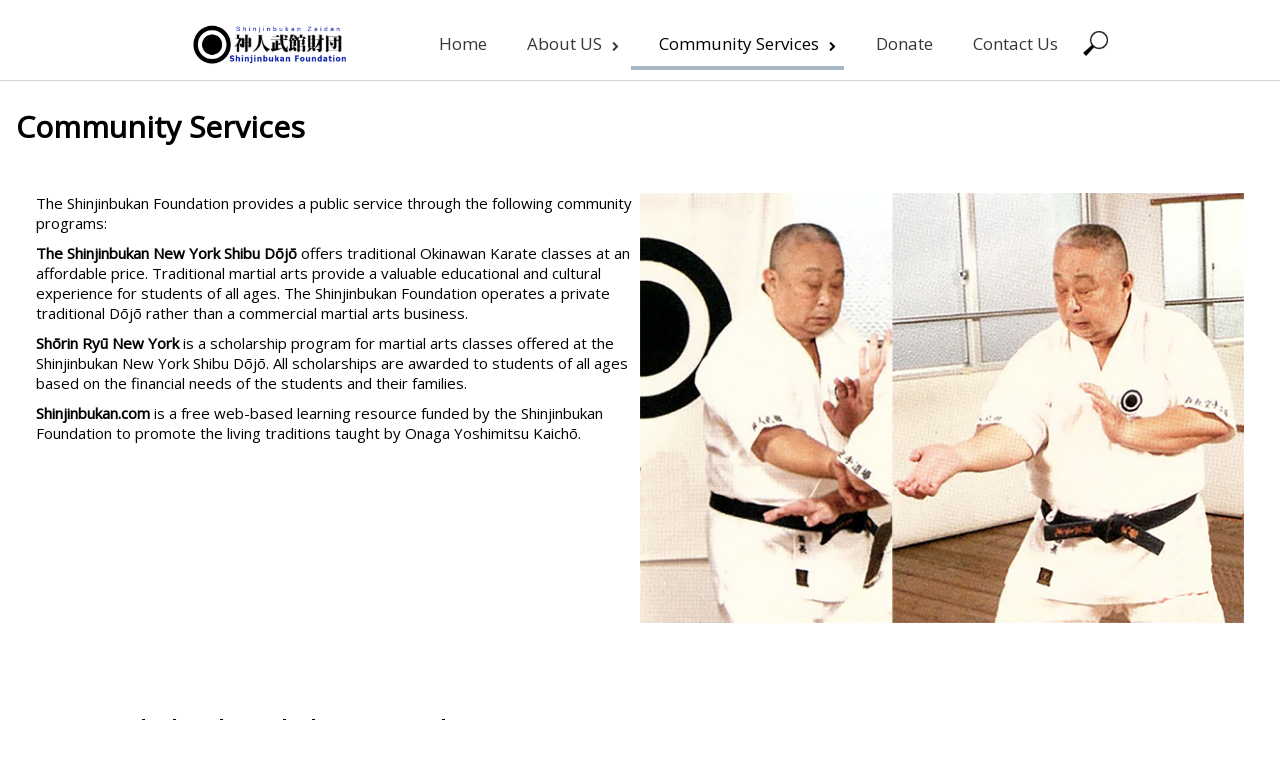

--- FILE ---
content_type: text/html; charset=UTF-8
request_url: https://shinjinbukan.org/services/
body_size: 11367
content:
<!DOCTYPE html>
<html lang="en-US">
<head>
    <meta charset="UTF-8"/>
  <meta name="viewport" content="height=device-height,width=device-width"/>
  <meta name="viewport" content="initial-scale=1.0"/>
  <meta name="HandheldFriendly" content="true"/>
  <link rel="profile" href="http://gmpg.org/xfn/11"/>
  <link rel="pingback" href="https://shinjinbukan.org/xmlrpc.php"/>
  <title>Community Services</title>
<meta name='robots' content='max-image-preview:large' />
	<style>img:is([sizes="auto" i], [sizes^="auto," i]) { contain-intrinsic-size: 3000px 1500px }</style>
	<link rel='dns-prefetch' href='//platform-api.sharethis.com' />
<link rel="alternate" type="application/rss+xml" title="Shinjinbukan Foundation &raquo; Feed" href="https://shinjinbukan.org/feed/" />
<link rel="alternate" type="application/rss+xml" title="Shinjinbukan Foundation &raquo; Comments Feed" href="https://shinjinbukan.org/comments/feed/" />
<script type="text/javascript">
/* <![CDATA[ */
window._wpemojiSettings = {"baseUrl":"https:\/\/s.w.org\/images\/core\/emoji\/16.0.1\/72x72\/","ext":".png","svgUrl":"https:\/\/s.w.org\/images\/core\/emoji\/16.0.1\/svg\/","svgExt":".svg","source":{"concatemoji":"https:\/\/shinjinbukan.org\/wp-includes\/js\/wp-emoji-release.min.js?ver=6.8.3"}};
/*! This file is auto-generated */
!function(s,n){var o,i,e;function c(e){try{var t={supportTests:e,timestamp:(new Date).valueOf()};sessionStorage.setItem(o,JSON.stringify(t))}catch(e){}}function p(e,t,n){e.clearRect(0,0,e.canvas.width,e.canvas.height),e.fillText(t,0,0);var t=new Uint32Array(e.getImageData(0,0,e.canvas.width,e.canvas.height).data),a=(e.clearRect(0,0,e.canvas.width,e.canvas.height),e.fillText(n,0,0),new Uint32Array(e.getImageData(0,0,e.canvas.width,e.canvas.height).data));return t.every(function(e,t){return e===a[t]})}function u(e,t){e.clearRect(0,0,e.canvas.width,e.canvas.height),e.fillText(t,0,0);for(var n=e.getImageData(16,16,1,1),a=0;a<n.data.length;a++)if(0!==n.data[a])return!1;return!0}function f(e,t,n,a){switch(t){case"flag":return n(e,"\ud83c\udff3\ufe0f\u200d\u26a7\ufe0f","\ud83c\udff3\ufe0f\u200b\u26a7\ufe0f")?!1:!n(e,"\ud83c\udde8\ud83c\uddf6","\ud83c\udde8\u200b\ud83c\uddf6")&&!n(e,"\ud83c\udff4\udb40\udc67\udb40\udc62\udb40\udc65\udb40\udc6e\udb40\udc67\udb40\udc7f","\ud83c\udff4\u200b\udb40\udc67\u200b\udb40\udc62\u200b\udb40\udc65\u200b\udb40\udc6e\u200b\udb40\udc67\u200b\udb40\udc7f");case"emoji":return!a(e,"\ud83e\udedf")}return!1}function g(e,t,n,a){var r="undefined"!=typeof WorkerGlobalScope&&self instanceof WorkerGlobalScope?new OffscreenCanvas(300,150):s.createElement("canvas"),o=r.getContext("2d",{willReadFrequently:!0}),i=(o.textBaseline="top",o.font="600 32px Arial",{});return e.forEach(function(e){i[e]=t(o,e,n,a)}),i}function t(e){var t=s.createElement("script");t.src=e,t.defer=!0,s.head.appendChild(t)}"undefined"!=typeof Promise&&(o="wpEmojiSettingsSupports",i=["flag","emoji"],n.supports={everything:!0,everythingExceptFlag:!0},e=new Promise(function(e){s.addEventListener("DOMContentLoaded",e,{once:!0})}),new Promise(function(t){var n=function(){try{var e=JSON.parse(sessionStorage.getItem(o));if("object"==typeof e&&"number"==typeof e.timestamp&&(new Date).valueOf()<e.timestamp+604800&&"object"==typeof e.supportTests)return e.supportTests}catch(e){}return null}();if(!n){if("undefined"!=typeof Worker&&"undefined"!=typeof OffscreenCanvas&&"undefined"!=typeof URL&&URL.createObjectURL&&"undefined"!=typeof Blob)try{var e="postMessage("+g.toString()+"("+[JSON.stringify(i),f.toString(),p.toString(),u.toString()].join(",")+"));",a=new Blob([e],{type:"text/javascript"}),r=new Worker(URL.createObjectURL(a),{name:"wpTestEmojiSupports"});return void(r.onmessage=function(e){c(n=e.data),r.terminate(),t(n)})}catch(e){}c(n=g(i,f,p,u))}t(n)}).then(function(e){for(var t in e)n.supports[t]=e[t],n.supports.everything=n.supports.everything&&n.supports[t],"flag"!==t&&(n.supports.everythingExceptFlag=n.supports.everythingExceptFlag&&n.supports[t]);n.supports.everythingExceptFlag=n.supports.everythingExceptFlag&&!n.supports.flag,n.DOMReady=!1,n.readyCallback=function(){n.DOMReady=!0}}).then(function(){return e}).then(function(){var e;n.supports.everything||(n.readyCallback(),(e=n.source||{}).concatemoji?t(e.concatemoji):e.wpemoji&&e.twemoji&&(t(e.twemoji),t(e.wpemoji)))}))}((window,document),window._wpemojiSettings);
/* ]]> */
</script>
<style id='wp-emoji-styles-inline-css' type='text/css'>

	img.wp-smiley, img.emoji {
		display: inline !important;
		border: none !important;
		box-shadow: none !important;
		height: 1em !important;
		width: 1em !important;
		margin: 0 0.07em !important;
		vertical-align: -0.1em !important;
		background: none !important;
		padding: 0 !important;
	}
</style>
<link rel='stylesheet' id='wp-block-library-css' href='https://shinjinbukan.org/wp-includes/css/dist/block-library/style.min.css?ver=6.8.3' type='text/css' media='all' />
<style id='classic-theme-styles-inline-css' type='text/css'>
/*! This file is auto-generated */
.wp-block-button__link{color:#fff;background-color:#32373c;border-radius:9999px;box-shadow:none;text-decoration:none;padding:calc(.667em + 2px) calc(1.333em + 2px);font-size:1.125em}.wp-block-file__button{background:#32373c;color:#fff;text-decoration:none}
</style>
<link rel='stylesheet' id='font-awesome-css' href='https://shinjinbukan.org/wp-content/plugins/contact-widgets/assets/css/font-awesome.min.css?ver=4.7.0' type='text/css' media='all' />
<style id='global-styles-inline-css' type='text/css'>
:root{--wp--preset--aspect-ratio--square: 1;--wp--preset--aspect-ratio--4-3: 4/3;--wp--preset--aspect-ratio--3-4: 3/4;--wp--preset--aspect-ratio--3-2: 3/2;--wp--preset--aspect-ratio--2-3: 2/3;--wp--preset--aspect-ratio--16-9: 16/9;--wp--preset--aspect-ratio--9-16: 9/16;--wp--preset--color--black: #000000;--wp--preset--color--cyan-bluish-gray: #abb8c3;--wp--preset--color--white: #ffffff;--wp--preset--color--pale-pink: #f78da7;--wp--preset--color--vivid-red: #cf2e2e;--wp--preset--color--luminous-vivid-orange: #ff6900;--wp--preset--color--luminous-vivid-amber: #fcb900;--wp--preset--color--light-green-cyan: #7bdcb5;--wp--preset--color--vivid-green-cyan: #00d084;--wp--preset--color--pale-cyan-blue: #8ed1fc;--wp--preset--color--vivid-cyan-blue: #0693e3;--wp--preset--color--vivid-purple: #9b51e0;--wp--preset--gradient--vivid-cyan-blue-to-vivid-purple: linear-gradient(135deg,rgba(6,147,227,1) 0%,rgb(155,81,224) 100%);--wp--preset--gradient--light-green-cyan-to-vivid-green-cyan: linear-gradient(135deg,rgb(122,220,180) 0%,rgb(0,208,130) 100%);--wp--preset--gradient--luminous-vivid-amber-to-luminous-vivid-orange: linear-gradient(135deg,rgba(252,185,0,1) 0%,rgba(255,105,0,1) 100%);--wp--preset--gradient--luminous-vivid-orange-to-vivid-red: linear-gradient(135deg,rgba(255,105,0,1) 0%,rgb(207,46,46) 100%);--wp--preset--gradient--very-light-gray-to-cyan-bluish-gray: linear-gradient(135deg,rgb(238,238,238) 0%,rgb(169,184,195) 100%);--wp--preset--gradient--cool-to-warm-spectrum: linear-gradient(135deg,rgb(74,234,220) 0%,rgb(151,120,209) 20%,rgb(207,42,186) 40%,rgb(238,44,130) 60%,rgb(251,105,98) 80%,rgb(254,248,76) 100%);--wp--preset--gradient--blush-light-purple: linear-gradient(135deg,rgb(255,206,236) 0%,rgb(152,150,240) 100%);--wp--preset--gradient--blush-bordeaux: linear-gradient(135deg,rgb(254,205,165) 0%,rgb(254,45,45) 50%,rgb(107,0,62) 100%);--wp--preset--gradient--luminous-dusk: linear-gradient(135deg,rgb(255,203,112) 0%,rgb(199,81,192) 50%,rgb(65,88,208) 100%);--wp--preset--gradient--pale-ocean: linear-gradient(135deg,rgb(255,245,203) 0%,rgb(182,227,212) 50%,rgb(51,167,181) 100%);--wp--preset--gradient--electric-grass: linear-gradient(135deg,rgb(202,248,128) 0%,rgb(113,206,126) 100%);--wp--preset--gradient--midnight: linear-gradient(135deg,rgb(2,3,129) 0%,rgb(40,116,252) 100%);--wp--preset--font-size--small: 13px;--wp--preset--font-size--medium: 20px;--wp--preset--font-size--large: 36px;--wp--preset--font-size--x-large: 42px;--wp--preset--spacing--20: 0.44rem;--wp--preset--spacing--30: 0.67rem;--wp--preset--spacing--40: 1rem;--wp--preset--spacing--50: 1.5rem;--wp--preset--spacing--60: 2.25rem;--wp--preset--spacing--70: 3.38rem;--wp--preset--spacing--80: 5.06rem;--wp--preset--shadow--natural: 6px 6px 9px rgba(0, 0, 0, 0.2);--wp--preset--shadow--deep: 12px 12px 50px rgba(0, 0, 0, 0.4);--wp--preset--shadow--sharp: 6px 6px 0px rgba(0, 0, 0, 0.2);--wp--preset--shadow--outlined: 6px 6px 0px -3px rgba(255, 255, 255, 1), 6px 6px rgba(0, 0, 0, 1);--wp--preset--shadow--crisp: 6px 6px 0px rgba(0, 0, 0, 1);}:where(.is-layout-flex){gap: 0.5em;}:where(.is-layout-grid){gap: 0.5em;}body .is-layout-flex{display: flex;}.is-layout-flex{flex-wrap: wrap;align-items: center;}.is-layout-flex > :is(*, div){margin: 0;}body .is-layout-grid{display: grid;}.is-layout-grid > :is(*, div){margin: 0;}:where(.wp-block-columns.is-layout-flex){gap: 2em;}:where(.wp-block-columns.is-layout-grid){gap: 2em;}:where(.wp-block-post-template.is-layout-flex){gap: 1.25em;}:where(.wp-block-post-template.is-layout-grid){gap: 1.25em;}.has-black-color{color: var(--wp--preset--color--black) !important;}.has-cyan-bluish-gray-color{color: var(--wp--preset--color--cyan-bluish-gray) !important;}.has-white-color{color: var(--wp--preset--color--white) !important;}.has-pale-pink-color{color: var(--wp--preset--color--pale-pink) !important;}.has-vivid-red-color{color: var(--wp--preset--color--vivid-red) !important;}.has-luminous-vivid-orange-color{color: var(--wp--preset--color--luminous-vivid-orange) !important;}.has-luminous-vivid-amber-color{color: var(--wp--preset--color--luminous-vivid-amber) !important;}.has-light-green-cyan-color{color: var(--wp--preset--color--light-green-cyan) !important;}.has-vivid-green-cyan-color{color: var(--wp--preset--color--vivid-green-cyan) !important;}.has-pale-cyan-blue-color{color: var(--wp--preset--color--pale-cyan-blue) !important;}.has-vivid-cyan-blue-color{color: var(--wp--preset--color--vivid-cyan-blue) !important;}.has-vivid-purple-color{color: var(--wp--preset--color--vivid-purple) !important;}.has-black-background-color{background-color: var(--wp--preset--color--black) !important;}.has-cyan-bluish-gray-background-color{background-color: var(--wp--preset--color--cyan-bluish-gray) !important;}.has-white-background-color{background-color: var(--wp--preset--color--white) !important;}.has-pale-pink-background-color{background-color: var(--wp--preset--color--pale-pink) !important;}.has-vivid-red-background-color{background-color: var(--wp--preset--color--vivid-red) !important;}.has-luminous-vivid-orange-background-color{background-color: var(--wp--preset--color--luminous-vivid-orange) !important;}.has-luminous-vivid-amber-background-color{background-color: var(--wp--preset--color--luminous-vivid-amber) !important;}.has-light-green-cyan-background-color{background-color: var(--wp--preset--color--light-green-cyan) !important;}.has-vivid-green-cyan-background-color{background-color: var(--wp--preset--color--vivid-green-cyan) !important;}.has-pale-cyan-blue-background-color{background-color: var(--wp--preset--color--pale-cyan-blue) !important;}.has-vivid-cyan-blue-background-color{background-color: var(--wp--preset--color--vivid-cyan-blue) !important;}.has-vivid-purple-background-color{background-color: var(--wp--preset--color--vivid-purple) !important;}.has-black-border-color{border-color: var(--wp--preset--color--black) !important;}.has-cyan-bluish-gray-border-color{border-color: var(--wp--preset--color--cyan-bluish-gray) !important;}.has-white-border-color{border-color: var(--wp--preset--color--white) !important;}.has-pale-pink-border-color{border-color: var(--wp--preset--color--pale-pink) !important;}.has-vivid-red-border-color{border-color: var(--wp--preset--color--vivid-red) !important;}.has-luminous-vivid-orange-border-color{border-color: var(--wp--preset--color--luminous-vivid-orange) !important;}.has-luminous-vivid-amber-border-color{border-color: var(--wp--preset--color--luminous-vivid-amber) !important;}.has-light-green-cyan-border-color{border-color: var(--wp--preset--color--light-green-cyan) !important;}.has-vivid-green-cyan-border-color{border-color: var(--wp--preset--color--vivid-green-cyan) !important;}.has-pale-cyan-blue-border-color{border-color: var(--wp--preset--color--pale-cyan-blue) !important;}.has-vivid-cyan-blue-border-color{border-color: var(--wp--preset--color--vivid-cyan-blue) !important;}.has-vivid-purple-border-color{border-color: var(--wp--preset--color--vivid-purple) !important;}.has-vivid-cyan-blue-to-vivid-purple-gradient-background{background: var(--wp--preset--gradient--vivid-cyan-blue-to-vivid-purple) !important;}.has-light-green-cyan-to-vivid-green-cyan-gradient-background{background: var(--wp--preset--gradient--light-green-cyan-to-vivid-green-cyan) !important;}.has-luminous-vivid-amber-to-luminous-vivid-orange-gradient-background{background: var(--wp--preset--gradient--luminous-vivid-amber-to-luminous-vivid-orange) !important;}.has-luminous-vivid-orange-to-vivid-red-gradient-background{background: var(--wp--preset--gradient--luminous-vivid-orange-to-vivid-red) !important;}.has-very-light-gray-to-cyan-bluish-gray-gradient-background{background: var(--wp--preset--gradient--very-light-gray-to-cyan-bluish-gray) !important;}.has-cool-to-warm-spectrum-gradient-background{background: var(--wp--preset--gradient--cool-to-warm-spectrum) !important;}.has-blush-light-purple-gradient-background{background: var(--wp--preset--gradient--blush-light-purple) !important;}.has-blush-bordeaux-gradient-background{background: var(--wp--preset--gradient--blush-bordeaux) !important;}.has-luminous-dusk-gradient-background{background: var(--wp--preset--gradient--luminous-dusk) !important;}.has-pale-ocean-gradient-background{background: var(--wp--preset--gradient--pale-ocean) !important;}.has-electric-grass-gradient-background{background: var(--wp--preset--gradient--electric-grass) !important;}.has-midnight-gradient-background{background: var(--wp--preset--gradient--midnight) !important;}.has-small-font-size{font-size: var(--wp--preset--font-size--small) !important;}.has-medium-font-size{font-size: var(--wp--preset--font-size--medium) !important;}.has-large-font-size{font-size: var(--wp--preset--font-size--large) !important;}.has-x-large-font-size{font-size: var(--wp--preset--font-size--x-large) !important;}
:where(.wp-block-post-template.is-layout-flex){gap: 1.25em;}:where(.wp-block-post-template.is-layout-grid){gap: 1.25em;}
:where(.wp-block-columns.is-layout-flex){gap: 2em;}:where(.wp-block-columns.is-layout-grid){gap: 2em;}
:root :where(.wp-block-pullquote){font-size: 1.5em;line-height: 1.6;}
</style>
<link rel='stylesheet' id='fl-builder-layout-596-css' href='https://shinjinbukan.org/wp-content/uploads/bb-plugin/cache/596-layout.css?ver=990608230d0bb4acdca2d1d6d745b423' type='text/css' media='all' />
<link rel='stylesheet' id='sauron-style-css' href='https://shinjinbukan.org/wp-content/themes/sauron/style.css?ver=1.1.29' type='text/css' media='all' />
<link rel='stylesheet' id='jquery-mCustomScrollbar-css' href='https://shinjinbukan.org/wp-content/themes/sauron/inc/css/jquery.mCustomScrollbar.css?ver=1.1.29' type='text/css' media='all' />
<link rel='stylesheet' id='wpcw-css' href='https://shinjinbukan.org/wp-content/plugins/contact-widgets/assets/css/style.min.css?ver=1.0.1' type='text/css' media='all' />
<link rel='stylesheet' id='gem-base-css' href='https://shinjinbukan.org/wp-content/plugins/godaddy-email-marketing-sign-up-forms/css/gem.min.css?ver=1.4.3' type='text/css' media='all' />
<script type="text/javascript" src="https://shinjinbukan.org/wp-includes/js/jquery/jquery.min.js?ver=3.7.1" id="jquery-core-js"></script>
<script type="text/javascript" src="https://shinjinbukan.org/wp-includes/js/jquery/jquery-migrate.min.js?ver=3.4.1" id="jquery-migrate-js"></script>
<script type="text/javascript" id="wdwt_custom_js-js-extra">
/* <![CDATA[ */
var sauron_site_url = "https:\/\/shinjinbukan.org\/";
var sauron_is_front = "0";
var sauron_admin_ajax = "https:\/\/shinjinbukan.org\/wp-admin\/admin-ajax.php";
/* ]]> */
</script>
<script type="text/javascript" src="https://shinjinbukan.org/wp-content/themes/sauron/inc/js/javascript.js?ver=1.1.29" id="wdwt_custom_js-js"></script>
<script type="text/javascript" src="https://shinjinbukan.org/wp-content/themes/sauron/inc/js/jquery.scrollTo-min.js?ver=1.1.29" id="jquery-scrollTo-js"></script>
<script type="text/javascript" src="https://shinjinbukan.org/wp-content/themes/sauron/inc/js/responsive.js?ver=1.1.29" id="wdwt_response-js"></script>
<script type="text/javascript" src="https://shinjinbukan.org/wp-content/themes/sauron/inc/js/jquery-hover-effect.js?ver=1.1.29" id="wdwt_hover_effect-js"></script>
<script type="text/javascript" src="https://shinjinbukan.org/wp-content/themes/sauron/inc/js/jquery.lavalamp.min.js?ver=1.1.29" id="jquery-lavalamp-js"></script>
<script type="text/javascript" src="https://shinjinbukan.org/wp-content/themes/sauron/inc/js/jquery.animateNumber.min.js?ver=1.1.29" id="jquery-animateNumber-js"></script>
<script type="text/javascript" src="https://shinjinbukan.org/wp-content/themes/sauron/inc/js/jquery.mobile.min.js?ver=1.1.29" id="jquery-mobile-js"></script>
<script type="text/javascript" src="https://shinjinbukan.org/wp-content/themes/sauron/inc/js/jquery.mCustomScrollbar.concat.min.js?ver=1.1.29" id="jquery-mCustomScrollbar-js"></script>
<script type="text/javascript" src="https://shinjinbukan.org/wp-content/themes/sauron/inc/js/jquery.fullscreen-0.4.1.js?ver=1.1.29" id="jquery-fullscreen-js"></script>
<script type="text/javascript" id="wdwt_lightbox_loader-js-extra">
/* <![CDATA[ */
var admin_ajax_url = "https:\/\/shinjinbukan.org\/wp-admin\/admin-ajax.php";
/* ]]> */
</script>
<script type="text/javascript" src="https://shinjinbukan.org/wp-content/themes/sauron/inc/js/lightbox.js?ver=1.1.29" id="wdwt_lightbox_loader-js"></script>
<script type="text/javascript" src="//platform-api.sharethis.com/js/sharethis.js#source=googleanalytics-wordpress#product=ga&amp;property=5dc4b15ff844c90012b92728" id="googleanalytics-platform-sharethis-js"></script>
<link rel="https://api.w.org/" href="https://shinjinbukan.org/wp-json/" /><link rel="alternate" title="JSON" type="application/json" href="https://shinjinbukan.org/wp-json/wp/v2/pages/596" /><link rel="EditURI" type="application/rsd+xml" title="RSD" href="https://shinjinbukan.org/xmlrpc.php?rsd" />
<link rel='shortlink' href='https://shinjinbukan.org/?p=596' />
<link rel="alternate" title="oEmbed (JSON)" type="application/json+oembed" href="https://shinjinbukan.org/wp-json/oembed/1.0/embed?url=https%3A%2F%2Fshinjinbukan.org%2Fservices%2F" />
<link rel="alternate" title="oEmbed (XML)" type="text/xml+oembed" href="https://shinjinbukan.org/wp-json/oembed/1.0/embed?url=https%3A%2F%2Fshinjinbukan.org%2Fservices%2F&#038;format=xml" />
      <script>var sauron_full_width = 1;
      </script>
              <style type="text/css">
          #sidebar1, #sidebar2 {
            display: none;
          }

          .container {
            width: 99%;
          }
        </style>
          <style>
    #content_front_page{
      -webkit-order:1;
      -ms-order:1;
      order:1;
    }
    #image_list_top0{
      -webkit-order:2;
      -ms-order:2;
      order:2;
    }

    #image_list_top1{
      -webkit-order:3;
      -ms-order:3;
      order:3;
    }

    #image_list_top2{
      -webkit-order:4;
      -ms-order:4;
      order:4;
    }

    #image_list_top3{
      -webkit-order:5;
      -ms-order:5;
      order:5;
    }
    
    #image_list_top5{
      -webkit-order:7;
      -ms-order:7;
      order:7;
    }

    #image_list_top6{
      -webkit-order:1;
      -ms-order:1;
      order:1;
    }

  </style>
  <style type="text/css">    h1, h2, h3, h4, h5, h6 {
    font-family: Open Sans, sans-serif;
    font-weight: normal;
    letter-spacing: 0.00em;
    text-transform: none;
    font-variant: normal;
    font-style: normal;
    }
    
    body {
    font-family: Open Sans, sans-serif;
    font-weight: normal;
    letter-spacing: 0.00em;
    text-transform: none;
    font-variant: normal;
    font-style: normal;
    }
    
    .nav, .metabar, .subtext, .subhead, .widget-title, .reply a, .editpage, #page .wp-pagenavi, .post-edit-link, #wp-calendar caption, #wp-calendar thead th, .soapbox-links a, .fancybox, .standard-form .admin-links, .ftitle small {
    font-family: Open Sans, sans-serif;
    font-weight: normal;
    letter-spacing: 0.00em;
    text-transform: none;
    font-variant: normal;
    font-style: normal;
    }
    
    input, textarea {
    font-family: Open Sans, sans-serif;
    font-weight: normal;
    letter-spacing: 0.00em;
    text-transform: none;
    font-variant: normal;
    font-style: normal;
    ?>;
    }
    </style>    <script>

      WebFontConfig = {
        google: {
          families: [
            'Open Sans:normalnormal',
            'Open Sans:normalnormal',
            'Open Sans:normalnormal',
            'Open Sans:normalnormal'
          ]
        }

      };
      (function ()
      {
        var wf = document.createElement('script');
        wf.src = ('https:' == document.location.protocol ? 'https' : 'http') +
          '://ajax.googleapis.com/ajax/libs/webfont/1/webfont.js';
        wf.type = 'text/javascript';
        wf.async = 'true';
        var s = document.getElementsByTagName('script')[0];
        s.parentNode.insertBefore(wf, s);
      })();

    </script>

        <style type="text/css">
      h1, h2, h3, h4, h5, h6, h1 > a, h2 > a, h3 > a, h4 > a, h5 > a, h6 > a, h1 > a:link, h2 > a:link, h3 > a:link, h4 > a:link, h5 > a:link, h6 > a:link, h1 > a:hover, h2 > a:hover, h3 > a:hover, h4 > a:hover, h5 > a:hover, h6 > a:hover, h1 > a:visited, h2 > a:visited, h3 > a:visited, h4 > a:visited, h5 > a:visited, h6 > a:visited {
        color: #000000;
      }

      .post_inform a,
      .post_inform p,
      .post_inform a:hover {
        color: # ffffff !important;
      }

      #image_list_top0,
      #image_list_top4 {
        background: #F9F9F9;
      }

      #image_list_top1 {
        background: #F9F9F9;
      }

      #image_list_top3 {
        background: #FFFFFF;
      }

      #back h3 a {
        color: #000 !important;
      }

      .footer-sidbar.third *:not(h1):not(h2):not(h3):not(h4):not(input) {
        color: #e5e5e5;
      }

      .entry-meta *, .entry-meta-cat * {
        color: #8F8F8F !important;
      }

      a:link.site-title-a, a:hover.site-title-a, a:visited.site-title-a, a.site-title-a, #logo h1 {
        color: #7994a7;
      }

      ul#top-nav-list li.backLava, .lavalamp-object {
        border-bottom: 4px solid #a8b8c5 !important;
      }

      .top-nav-list > ul > li ul, .top-nav-list > li ul {
        border-top: 4px solid #a8b8c5;;
      }

      #menu-button-block {
        border: 1px solid #a8b8c5;
        border-bottom: 3px solid #a8b8c5 !important;
      }

      #sidebar1, #sidebar2 {
        background-color: #FFFFFF;
      }

      #commentform #submit, .reply, #reply-title small, .button-color, .page-navigation a, .next_link, .prev_link, .nav-back a, .nav-prev a {
        color: #FFFFFF !important;
        background-color: #a8b8c5;
        cursor: pointer;
      }

      .button-color:hover a {
        color: #ffffff !important;
      }

      .button-color a {
        color: #FFFFFF !important;
      }

      .button-color .contact_send {
        color: #a8b8c5 !important;
        font-weight: bold !important;
        background-color: #fff;
        border: 2px solid;
        padding: 4px 20px;
      }

      .button_hover:after {
        background: #212427;
      }

      .footer-sidbar.third {
        background-color: #7994a7;
      }

      .footer-sidebar {
        background-color: #FFFFFF;
      }

      .arrow-down {
        border-bottom: 20px solid #7994a7;
      }

      .reply a, #reply-title small a:link {
        color: #FFFFFF !important;
      }

      #back, #footer-bottom {
        background: #171717;
      }

      #header-block {
        background-color: #FFFFFF;
      }

      #header {
        color: #000000;
        background: #FFFFFF;
        z-index: 101;
      }

      body, .logged-in-as a:link, .logged-in-as a:visited, .date {
        color: #000000;
      }

      input, textarea, .home_contact {
        color: #000000;
      }

      ::-webkit-input-placeholder {
        color: #000000 !important;
      }

      :-ms-input-placeholder { /* IE 10+ */
        color: #000000 !important;
      }

      ::-moz-placeholder {
        color: #000000 !important;
      }

      #footer-bottom {
        color: #ffffff;
      }

      a:link, a:visited {
        text-decoration: none;
        color: #545454;
      }

      .responsive_menu, .top-nav-list .current-menu-item, .top-nav-list .open, .top-nav-list li.current-menu-item, .top-nav-list li.current_page_item {
        color: #000000 !important;
        background-color: rgba(255,255,255,0.4);
      }

      a:hover,
      .active a {
        color: #415975 !important;
      }

      #menu-button-block {
        background-color: #FFFFFF;
      }

      .blog.bage-news .news-post {
        border-bottom: 1px solid #FFFFFF;
      }

      .top-nav-list li.current-menu-item:before, .top-nav-list li:before {
        background-color: rgba(255,255,255,0.6);
      }

      .top-nav-list li:hover {
        background-color: rgba(255,255,255,0.6);
      }

      .top-nav-list li li:hover .top-nav-list a:hover, .top-nav-list .current-menu-item a:hover, .top-nav-list li a:hover {
        color: #000000 !important;
      }

      .top-nav-list li.current-menu-item a, .top-nav-list li.current_page_item a {
        color: #000000 !important;
      }

      .top-nav-list > ul > li ul, .top-nav-list > li ul {
        background-color: #FFFFFF !important;
      }

      .back_div {
        background: rgba(255,255,255,0.7);
      }

      #gmap_canvas {
        border: 15px solid #a8b8c5;
      }

      #wd-categories-tabs ul.content > li ul li div.thumbnail-block, .round {
        border: 3px solid #7994a7;
      }

      #social_icons .fa {
        color: #7994a7;
      }

      .round:hover {
        border: 15px solid #7994a7;
      }

      #about_us #wd-horizontal-tabs .tabs li .div_image,
      .gallery_post_info,
      .radius {
        background: #a8b8c5;
      }

      .button-color,
      .service_postt {
        background: #a8b8c5 !important;
        color: #FFFFFF;
        z-index: 1;
      }

      #contact_us input[type="text"], #contact_us textarea {
        background-color: #7994a7 !important;
      }

      .top-nav-list > ul > li a, .top-nav-list > li a, .top-nav-list > ul > li ul > li a, #top-nav div ul li a, #top-nav > div > ul > li a:link, #top-nav > div > div > ul > li a {
        color: #373737;
      }

      .top-nav-list > li:hover > a, .top-nav-list > li ul > li > a:hover,
      {
        color: #000000;
        background-color: rgba(255,255,255,0.4) !important;
      }

      .top-nav-list > li.current-menu-item, .top-nav-list > li.current_page_item,
      .top-nav-list > li.current-menu-ancestor, .top-nav-list > li.current-menu-parent, .top-nav-list > li.current_page_parent, .top-nav-list > li.current_page_ancestor {
        color: #000000;
        background-color: rgba(255,255,255,0.4) !important;

      }

      .Form_main_div .bar:before, .Form_main_div .bar:after {
        background: #5264AE; /* contac us page inputs active under line color*/
      }

      .da-thumbs div article {
        background-color: rgba(255,255,255,0.3);

      }

      @media only screen and (min-width: 768px) and (max-width: 1024px) {
        .round {
          border: 5px solid #7994a7;
        }
      }

      @media only screen and (max-width: 767px) {
        .top-nav-list li.current-menu-item > a,
        .top-nav-list li.current-menu-item > a:visited {
          color: #000000 !important;
          background-color: rgba(255,255,255,0.4);
        }

        .top-nav-list > li:hover > a, .top-nav-list > li > a:hover, .top-nav-list > li > a:focus, .top-nav-list > li > a:active {
          color: #000000 !important;
        }

        #top-nav > li > a, #top-nav > li > a:link, #top-nav > li > a:visited {
          color: #373737;
        }

        .round {
          border: 5px solid #7994a7;
        }

        .top-nav-list li ul li > a, .top-nav-list li ul li > a:link, .top-nav-list li ul li > a:visited {
          color: #373737 !important;
        }

        .top-nav-list li.current-menu-item, .top-nav-list li.current_page_item {
          color: #000000;
          background-color: rgba(255,255,255,0.4) !important;
        }

        .top-nav-list li ul li:hover > a, .top-nav-list li ul li > a:hover, .top-nav-list li ul li > a:focus, .top-nav-list li ul li > a:active {
          color: #000000 !important;
          background-color: #FFFFFF !important;
        }

        .top-nav-list li.has-sub > a, .top-nav-list li.has-sub > a:link, .top-nav-list li.has-sub > a:visited {
          background: #FFFFFF !important;
        }

        .top-nav-list li.has-sub:hover > a, .top-nav-list li.has-sub > a:hover, .top-nav-list li.has-sub > a:focus, .top-nav-list li.has-sub > a:active {
          background: #FFFFFF !important;
        }

        .top-nav-list li ul li.has-sub > a, .top-nav-list li ul li.has-sub > a:link, .top-nav-list li ul li.has-sub > a:visited {
          background: #FFFFFF !important;
        }

        .top-nav-list li ul li.has-sub:hover > a, .top-nav-list li ul li.has-sub > a:hover, .top-nav-list li ul li.has-sub > a:focus, .top-nav-list li ul li.has-sub > a:active {
          background: #ffffff !important;
        }

        .top-nav-list li.current-menu-ancestor > a:hover, .top-nav-list li.current-menu-item > a:focus, .top-nav-list li.current-menu-item > a:active {
          color: #373737 !important;
          background-color: #FFFFFF !important;
        }

        .top-nav-list li.current-menu-parent > a, .top-nav-list li.current-menu-parent > a:link, .top-nav-list li.current-menu-parent > a:visited,
        .top-nav-list li.current-menu-parent > a:hover, .top-nav-list li.current-menu-parent > a:focus, .top-nav-list li.current-menu-parent > a:active,
        .top-nav-list li.has-sub.current-menu-item > a, .top-nav-list li.has-sub.current-menu-item > a:link, .top-nav-list li.has-sub.current-menu-item > a:visited,
        .top-nav-list li.has-sub.current-menu-ancestor > a:hover, .top-nav-list li.has-sub.current-menu-item > a:focus, .top-nav-list li.has-sub.current-menu-item > a:active,
        .top-nav-list li.current-menu-ancestor > a, .top-nav-list li.current-menu-ancestor > a:link, .top-nav-list li.current-menu-ancestor > a:visited,
        .top-nav-list li.current-menu-ancestor > a:hover, .top-nav-list li.current-menu-ancestor > a:focus, .top-nav-list li.current-menu-ancestor > a:active {
          color: #373737 !important;
          background: #FFFFFF !important;
        }
      }
    </style>
    <style type="text/css">.recentcomments a{display:inline !important;padding:0 !important;margin:0 !important;}</style><script>
(function() {
	(function (i, s, o, g, r, a, m) {
		i['GoogleAnalyticsObject'] = r;
		i[r] = i[r] || function () {
				(i[r].q = i[r].q || []).push(arguments)
			}, i[r].l = 1 * new Date();
		a = s.createElement(o),
			m = s.getElementsByTagName(o)[0];
		a.async = 1;
		a.src = g;
		m.parentNode.insertBefore(a, m)
	})(window, document, 'script', 'https://google-analytics.com/analytics.js', 'ga');

	ga('create', 'UA-22918654-8', 'auto');
			ga('send', 'pageview');
	})();
</script>
<style type="text/css" id="custom-background-css">
body.custom-background { background-color: #ffffff; }
</style>
	<link rel="canonical" href="https://shinjinbukan.org/services/" />
<meta name="description" content="The Shinjinbukan Foundation provides a public service through the following community programs: The Shinjinbukan New York Shibu Dōjō offers traditional Okinawan Karate classes at an affordable price. Traditional martial arts provide a valuable educational and cultural experience for students of all ages. The Shinjinbukan Foundation operates a private traditional Dōjō rather than a commercial martial..." />
<meta property="og:title" content="Community Services" />
<meta property="og:url" content="https://shinjinbukan.org/services/" />
<meta property="og:type" content="article" />
<meta property="article:published_time" content="2019-08-04T11:36:33-07:00" />
<meta property="article:modified_time" content="2019-08-11T18:34:51-07:00" />
<meta property="og:updated_time" content="2019-08-11T18:34:51-07:00" />
<meta property="og:description" content="The Shinjinbukan Foundation provides a public service through the following community programs: The Shinjinbukan New York Shibu Dōjō offers traditional Okinawan Karate classes at an affordable price. Traditional martial arts provide a valuable educational and cultural experience for students of all ages. The Shinjinbukan Foundation operates a private traditional Dōjō rather than a commercial martial..." />
<meta name="twitter:card" content="summary_large_image" />
<meta name="twitter:title" content="Community Services" />
<meta name="twitter:description" content="The Shinjinbukan Foundation provides a public service through the following community programs: The Shinjinbukan New York Shibu Dōjō offers traditional Okinawan Karate classes at an affordable price. Traditional martial arts provide a valuable educational and cultural experience for students of all ages. The Shinjinbukan Foundation operates a private traditional Dōjō rather than a commercial martial..." />
<meta name="google-site-verification" content="vqmIWCnm5es1C0zZqrZXfnzIBBaA_kFsEAPNpXm7Pgw" /><link rel="icon" href="https://shinjinbukan.org/wp-content/uploads/2019/08/favicon-150x150.ico" sizes="32x32" />
<link rel="icon" href="https://shinjinbukan.org/wp-content/uploads/2019/08/favicon.ico" sizes="192x192" />
<link rel="apple-touch-icon" href="https://shinjinbukan.org/wp-content/uploads/2019/08/favicon.ico" />
<meta name="msapplication-TileImage" content="https://shinjinbukan.org/wp-content/uploads/2019/08/favicon.ico" />


<script>
    (function (i, s, o, g, r, a, m) {
      i['GoogleAnalyticsObject'] = r;
      i[r] = i[r] || function () {
          (i[r].q = i[r].q || []).push(arguments)
      }, i[r].l = 1 * new Date();
      a = s.createElement(o),
          m = s.getElementsByTagName(o)[0];
      a.async = 1;
      a.src = g;
      m.parentNode.insertBefore(a, m)
  })
  (window, document, 'script', '//www.google-analytics.com/analytics.js', 'ga');
  ga('create', 'UA-22918654-8', 'auto', {
      'siteSpeedSampleRate': '1'   });
      ga('require', 'linkid', 'linkid.js');
    ga('set', 'anonymizeIp', true);
    ga('send', 'pageview');
    document.addEventListener("DOMContentLoaded", function (event) {
      window.addEventListener('load', function () {


        
          //Track Downloads
          var links_download = document.querySelectorAll('a');
          links_download.forEach(function (link, key, listObj) {
              if (link.href.match(/.*\.(zip|mp3*|mpe*g|pdf|docx*|pptx*|xlsx*|rar*)(\?.*)?$/)) {
                  link.addEventListener('click', function (e) {
                      ga('send', 'event', 'download', 'click', e.target.href, {'nonInteraction': 1});
                  });
              }
          });


          //Track Mailto
          var links_mailto = document.querySelectorAll('a[href^="mailto"]');
          links_mailto.forEach(function (link, key, listObj) {


              link.addEventListener('click', function (e) {
                  ga('send', 'event', 'email', 'send', e.target.href, {'nonInteraction': 1});
              });
          });
                  //Track Outbound Links
          var links_out = document.querySelectorAll('a[href^="http"]');
          links_out.forEach(function (link, key, listObj) {
              if (!link.href.match(/.*\.(1)(\?.*)?$/)) {
                  if (link.href.indexOf('shinjinbukan.org') == -1) {
                      link.addEventListener('click', function (e) {
                          ga('send', 'event', 'outbound', 'click', e.target.href, {'nonInteraction': 1});
                      });
                  }
              }


          });
              });
  });
  </script></head>
<body class="wp-singular page-template-default page page-id-596 custom-background wp-theme-sauron fl-builder fl-builder-lite-2-9-4 fl-no-js">
  <script>var wdwt_fixed_menu = 1;</script>
<div id="header">
  <div class="container">
    <div id="logo_desc">
            <a id="logo" href="https://shinjinbukan.org/"
         title="Shinjinbukan Foundation">
        <img id="site-title" src="https://shinjinbukan.org/wp-content/uploads/2019/08/SJBK_org4Large.jpg" alt="logo">
      </a>
                </div>

    <div class="phone-menu-block">
      <div id="top-nav">
        <ul id="top-nav-list" class=" top-nav-list"><li id="menu-item-170" class="menu-item menu-item-type-post_type menu-item-object-page menu-item-home menu-item-170"><a href="https://shinjinbukan.org/">Home</a></li>
<li id="menu-item-457" class="menu-item menu-item-type-post_type menu-item-object-page menu-item-has-children menu-item-457"><a href="https://shinjinbukan.org/about/">About US</a>
<ul class="sub-menu">
	<li id="menu-item-627" class="menu-item menu-item-type-post_type menu-item-object-page menu-item-627"><a href="https://shinjinbukan.org/officers/">Officers</a></li>
	<li id="menu-item-633" class="menu-item menu-item-type-post_type menu-item-object-page menu-item-633"><a href="https://shinjinbukan.org/advisors/">Advisors</a></li>
	<li id="menu-item-622" class="menu-item menu-item-type-post_type menu-item-object-page menu-item-622"><a href="https://shinjinbukan.org/reports/">Reports/Documents</a></li>
</ul>
</li>
<li id="menu-item-600" class="menu-item menu-item-type-post_type menu-item-object-page current-menu-item page_item page-item-596 current_page_item menu-item-has-children menu-item-600"><a href="https://shinjinbukan.org/services/" aria-current="page">Community Services</a>
<ul class="sub-menu">
	<li id="menu-item-237" class="menu-item menu-item-type-post_type menu-item-object-page menu-item-237"><a href="https://shinjinbukan.org/questions/">Questions?</a></li>
	<li id="menu-item-566" class="menu-item menu-item-type-post_type menu-item-object-page menu-item-566"><a href="https://shinjinbukan.org/links/">Links</a></li>
</ul>
</li>
<li id="menu-item-461" class="menu-item menu-item-type-post_type menu-item-object-page menu-item-461"><a href="https://shinjinbukan.org/charitable_donations/">Donate</a></li>
<li id="menu-item-430" class="menu-item menu-item-type-post_type menu-item-object-page menu-item-430"><a href="https://shinjinbukan.org/contact/">Contact Us</a></li>
</ul>      </div>
    </div>
    <div id="search-block">
      <form class="ast-search" role="search" method="get" action="https://shinjinbukan.org/">
  <input type="text" placeholder="Search..." class="search-input" autocomplete="off"
         name="s" value=""
         onkeyup="showResult(this.value, this, 'https://shinjinbukan.org/wp-admin/admin-ajax.php' );"/>
  <div id="livesearch"></div>
  <input type="submit" value="" id="search-submit"/>
</form>    </div>
    <div class="clear"></div>
  </div>
</div>	<div class="container">
					<aside id="sidebar1">
				<div class="sidebar-container clear-div">
					<div id="search-2" class="widget-sidebar sidebar-1 widget_search"><form class="ast-search" role="search" method="get" action="https://shinjinbukan.org/">
  <input type="text" placeholder="Search..." class="search-input" autocomplete="off"
         name="s" value=""
         onkeyup="showResult(this.value, this, 'https://shinjinbukan.org/wp-admin/admin-ajax.php' );"/>
  <div id="livesearch"></div>
  <input type="submit" value="" id="search-submit"/>
</form></div> <div id="recent-comments-2" class="widget-sidebar sidebar-1 widget_recent_comments"><h3>Recent Comments</h3><ul id="recentcomments"></ul></div> <div id="archives-2" class="widget-sidebar sidebar-1 widget_archive"><h3>Archives</h3>
			<ul>
							</ul>

			</div> 				</div>
			</aside>
		
		<div id="content" class="blog">
							<div class="single-post">
					<h1 class="page-header">Community Services</h1>
										<div class="entry"><div class="fl-builder-content fl-builder-content-596 fl-builder-content-primary" data-post-id="596"><div class="fl-row fl-row-fixed-width fl-row-bg-none fl-node-5d4726590cf10 fl-row-default-height fl-row-align-center" data-node="5d4726590cf10">
	<div class="fl-row-content-wrap">
						<div class="fl-row-content fl-row-fixed-width fl-node-content">
		
<div class="fl-col-group fl-node-5d4726590f347" data-node="5d4726590f347">
			<div class="fl-col fl-node-5d4726590f4cd fl-col-bg-color fl-col-small" data-node="5d4726590f4cd">
	<div class="fl-col-content fl-node-content"><div class="fl-module fl-module-rich-text fl-node-5d4726590cd15" data-node="5d4726590cd15">
	<div class="fl-module-content fl-node-content">
		<div class="fl-rich-text">
	<p align="top">The Shinjinbukan Foundation provides a public service through the following community programs:</p>
<p align="top"><strong>The Shinjinbukan New York Shibu Dōjō </strong>offers traditional Okinawan Karate classes at an affordable price. Traditional martial arts provide a valuable educational and cultural experience for students of all ages. The Shinjinbukan Foundation operates a private traditional Dōjō rather than a commercial martial arts business.</p>
<p align="top"><strong>Shōrin Ryū New York </strong>is a scholarship program for martial arts classes offered at the Shinjinbukan New York Shibu Dōjō. All scholarships are awarded to students of all ages based on the financial needs of the students and their families.</p>
<p align="top"><strong>Shinjinbukan.com </strong> is a free web-based learning resource funded by the Shinjinbukan Foundation to promote the living traditions taught by Onaga Yoshimitsu Kaichō.</p>
</div>
	</div>
</div>
</div>
</div>
			<div class="fl-col fl-node-5d4a5245db1ec fl-col-bg-color fl-col-small" data-node="5d4a5245db1ec">
	<div class="fl-col-content fl-node-content"><div class="fl-module fl-module-photo fl-node-5d4a525917735" data-node="5d4a525917735">
	<div class="fl-module-content fl-node-content">
		<div class="fl-photo fl-photo-align-center" itemscope itemtype="https://schema.org/ImageObject">
	<div class="fl-photo-content fl-photo-img-jpg">
				<img fetchpriority="high" decoding="async" class="fl-photo-img wp-image-696 size-full" src="https://shinjinbukan.org/wp-content/uploads/2019/08/OnagaYoshimitsu_Kaichō_collageXL1.jpg" alt="OnagaYoshimitsu_Kaichō_collageXL1" itemprop="image" height="1781" width="2500" title="OnagaYoshimitsu_Kaichō_collageXL1" srcset="https://shinjinbukan.org/wp-content/uploads/2019/08/OnagaYoshimitsu_Kaichō_collageXL1.jpg 2500w, https://shinjinbukan.org/wp-content/uploads/2019/08/OnagaYoshimitsu_Kaichō_collageXL1-300x214.jpg 300w, https://shinjinbukan.org/wp-content/uploads/2019/08/OnagaYoshimitsu_Kaichō_collageXL1-768x547.jpg 768w, https://shinjinbukan.org/wp-content/uploads/2019/08/OnagaYoshimitsu_Kaichō_collageXL1-1024x729.jpg 1024w, https://shinjinbukan.org/wp-content/uploads/2019/08/OnagaYoshimitsu_Kaichō_collageXL1-150x107.jpg 150w" sizes="(max-width: 2500px) 100vw, 2500px" />
					</div>
	</div>
	</div>
</div>
<div class="fl-module fl-module-photo fl-node-5d4a522787015" data-node="5d4a522787015">
	<div class="fl-module-content fl-node-content">
		<div class="fl-photo fl-photo-align-center" itemscope itemtype="https://schema.org/ImageObject">
	<div class="fl-photo-content fl-photo-img-png">
				<img decoding="async" class="fl-photo-img" src="https://shinjinbukan.org/wp-content/plugins/beaver-builder-lite-version/img/pixel.png" alt="" itemprop="image"  />
					</div>
	</div>
	</div>
</div>
</div>
</div>
	</div>
		</div>
	</div>
</div>
</div></div>
				</div>
							<div class="navigation">
									</div>
						<div class="clear"></div>
					</div>
					<aside id="sidebar2">
				<div class="sidebar-container clear-div">
					<div id="wpcw_social-4" class="widget-sidebar sidebar-2 wpcw-widgets wpcw-widget-social"><h3 class="widget-title">Follow Us</h3><ul><li class="no-label"><a href="https://twitter.com/https:/Shinjinbukan" target="_blank" title="Visit Shinjinbukan Foundation on Twitter"><span class="fa fa-2x fa-twitter"></span></a></li><li class="no-label"><a href="https://www.facebook.com//Shinjinbukan/" target="_blank" title="Visit Shinjinbukan Foundation on Facebook"><span class="fa fa-2x fa-facebook"></span></a></li></ul></div>				</div>

			</aside>
				<div class="clear"></div>
	</div>
<div id="footer">
    <div> 
	<div class="clear"></div>
		        <div class="footer-sidebar">
			<div class="container" style="padding: 40px 0px 60px 0px;">
									<div id="sidebar-footer">
					  <div id="wpcw_social-8" class="widget-container wpcw-widgets wpcw-widget-social"><h3 class="widget-title">Connect with the Shinjinbukan Network:</h3><ul><li class="has-label"><a href="https://twitter.com/Shinjinbukan" target="_blank" title="Visit Shinjinbukan Foundation on Twitter"><span class="fa fa-2x fa-twitter"></span>Twitter</a></li><li class="has-label"><a href="https://www.facebook.com/Shinjinbukan" target="_blank" title="Visit Shinjinbukan Foundation on Facebook"><span class="fa fa-2x fa-facebook"></span>Facebook</a></li></ul></div><div id="text-7" class="widget-container widget_text"><h3 class="widget-title">The Shinjinbukan YouTube Channel</h3>			<div class="textwidget"><p><script src="https://apis.google.com/js/platform.js"></script></p>
<div class="g-ytsubscribe" data-channel="Shinjinbukantv" data-layout="full" data-count="hidden"></div>
</div>
		</div>					  <div class="clear"></div>	
					</div>	
								  
			</div> 
			<div class="clear"></div>	
		</div>
				<div class="arrow-down"></div>
				
        <div id="footer-bottom">
			<div class="container">
				The Shinjinbukan Foundation is a 501(c)(3) non-profit corporation registered in the State of New York.<br>
The Shinjinbukan New York Branch does not discriminate students because of race, religion, gender,
sexual orientation, age, or disability.			</div>
        </div>
    </div>
</div>
<a id="go-to-top" href="#" title="Back to top">Go Top</a>
<script type="speculationrules">
{"prefetch":[{"source":"document","where":{"and":[{"href_matches":"\/*"},{"not":{"href_matches":["\/wp-*.php","\/wp-admin\/*","\/wp-content\/uploads\/*","\/wp-content\/*","\/wp-content\/plugins\/*","\/wp-content\/themes\/sauron\/*","\/*\\?(.+)"]}},{"not":{"selector_matches":"a[rel~=\"nofollow\"]"}},{"not":{"selector_matches":".no-prefetch, .no-prefetch a"}}]},"eagerness":"conservative"}]}
</script>
<script type="text/javascript" src="https://shinjinbukan.org/wp-content/uploads/bb-plugin/cache/596-layout.js?ver=27efa360b3a087f91e605faebb98402c" id="fl-builder-layout-596-js"></script>
<script type="text/javascript" src="https://shinjinbukan.org/wp-includes/js/jquery/ui/effect.min.js?ver=1.13.3" id="jquery-effects-core-js"></script>
<script type="text/javascript" src="https://shinjinbukan.org/wp-includes/js/jquery/ui/effect-transfer.min.js?ver=1.13.3" id="jquery-effects-transfer-js"></script>
<script type="text/javascript" src="https://shinjinbukan.org/wp-includes/js/comment-reply.min.js?ver=6.8.3" id="comment-reply-js" async="async" data-wp-strategy="async"></script>
<script type="text/javascript" id="gem-main-js-extra">
/* <![CDATA[ */
var GEM = {"thankyou":"Thank you for signing up!","thankyou_suppressed":"Thank you for signing up! Please check your email to confirm your subscription.","oops":"Oops! There was a problem. Please try again.","email":"Please enter a valid email address.","required":"%s is a required field."};
/* ]]> */
</script>
<script type="text/javascript" src="https://shinjinbukan.org/wp-content/plugins/godaddy-email-marketing-sign-up-forms/js/gem.min.js?ver=1.4.3" id="gem-main-js"></script>
		<script>'undefined'=== typeof _trfq || (window._trfq = []);'undefined'=== typeof _trfd && (window._trfd=[]),
                _trfd.push({'tccl.baseHost':'secureserver.net'}),
                _trfd.push({'ap':'wpaas'},
                    {'server':'a340f59c-9ef0-5f13-1e67-86cec5720bae.secureserver.net'},
                    {'pod':'A2NLWPPOD07'},
                    {'storage':'a2cephmah002pod07_data10'},                     {'xid':'42734727'},
                    {'wp':'6.8.3'},
                    {'php':'7.4.33.8'},
                    {'loggedin':'0'},
                    {'cdn':'1'},
                    {'builder':'beaver-builder'},
                    {'theme':'sauron'},
                    {'wds':'0'},
                    {'wp_alloptions_count':'320'},
                    {'wp_alloptions_bytes':'132800'},
                    {'gdl_coming_soon_page':'0'}
                                    );
            var trafficScript = document.createElement('script'); trafficScript.src = 'https://img1.wsimg.com/signals/js/clients/scc-c2/scc-c2.min.js'; window.document.head.appendChild(trafficScript);</script>
		<script>window.addEventListener('click', function (elem) { var _elem$target, _elem$target$dataset, _window, _window$_trfq; return (elem === null || elem === void 0 ? void 0 : (_elem$target = elem.target) === null || _elem$target === void 0 ? void 0 : (_elem$target$dataset = _elem$target.dataset) === null || _elem$target$dataset === void 0 ? void 0 : _elem$target$dataset.eid) && ((_window = window) === null || _window === void 0 ? void 0 : (_window$_trfq = _window._trfq) === null || _window$_trfq === void 0 ? void 0 : _window$_trfq.push(["cmdLogEvent", "click", elem.target.dataset.eid]));});</script>
		<script src='https://img1.wsimg.com/traffic-assets/js/tccl-tti.min.js' onload="window.tti.calculateTTI()"></script>
		<div class="clear"></div>
</body>
</html>

--- FILE ---
content_type: text/html; charset=utf-8
request_url: https://accounts.google.com/o/oauth2/postmessageRelay?parent=https%3A%2F%2Fshinjinbukan.org&jsh=m%3B%2F_%2Fscs%2Fabc-static%2F_%2Fjs%2Fk%3Dgapi.lb.en.W5qDlPExdtA.O%2Fd%3D1%2Frs%3DAHpOoo8JInlRP_yLzwScb00AozrrUS6gJg%2Fm%3D__features__
body_size: 160
content:
<!DOCTYPE html><html><head><title></title><meta http-equiv="content-type" content="text/html; charset=utf-8"><meta http-equiv="X-UA-Compatible" content="IE=edge"><meta name="viewport" content="width=device-width, initial-scale=1, minimum-scale=1, maximum-scale=1, user-scalable=0"><script src='https://ssl.gstatic.com/accounts/o/2580342461-postmessagerelay.js' nonce="m9UJbUs53Qf3UM5aoFupfA"></script></head><body><script type="text/javascript" src="https://apis.google.com/js/rpc:shindig_random.js?onload=init" nonce="m9UJbUs53Qf3UM5aoFupfA"></script></body></html>

--- FILE ---
content_type: text/css
request_url: https://shinjinbukan.org/wp-content/themes/sauron/style.css?ver=1.1.29
body_size: 21172
content:
/*
Theme Name: Sauron
Theme URI: https://web-dorado.com/wordpress-themes/sauron.html
Author: web-dorado.com
Author URI: https://web-dorado.com/
Text Domain: sauron
Description: Sauron is a responsive WordPress multipurpose theme. This SEO-friendly WordPress theme uses one page scroll and parallax technology with easy set-up sticky menu. It has wide list of customizable features including full-width posts grid, front page builder, full screen lightbox slideshow, layout editor, typography options with Google fonts and social sharing options. It is compatible with top WordPress plugins such as WPML(multilingual ready), JetPack, Contact Form 7, WooCommerce, bbPress, BuddyPress, Photo Gallery, Slider WD and various e-commerce plugins. A special accent is made on its cross-browser compatibility, mobile friendly design and responsive features. The theme is retina ready with clean flat design. Sauron also can be fully customized to be used for business portfolio, company corporate, commercial, non-profit organization, blog, photography, personal, restaurant, construction, health and other sites. Demo URL: http://themedemo.web-dorado.com/theme-sauron/
Sauron Theme, Copyright 2017 web-dorado.com
Sauron is distributed under the terms of the GNU GPL
Version: 1.1.29
Tags: custom-menu, custom-header, custom-logo, custom-background, featured-images, custom-colors, flexible-header, full-width-template, one-column, two-columns, three-columns, right-sidebar, left-sidebar, theme-options, threaded-comments, translation-ready, sticky-post, featured-image-header, footer-widgets, front-page-post-form, e-commerce, entertainment, portfolio
License: GNU General Public License v3 or later
License URI: http://www.gnu.org/licenses/gpl-3.0.en.html
*/

/*Wordpress standard*/
body {
  background-color: #ffffff;
  width: 100%;
  margin: 0px;
  padding: 0px;
  text-align: left;
  font-size: 15px;
  overflow-x: hidden;
}

body > .container {
  text-align: center;
}

.wp-caption p.wp-caption-text {
  font-size: 11px;
  line-height: 17px;
  margin: 0;
  padding: 0 4px 5px;
}

.sticky {
  display: none;
}

.aligncenter,
div.aligncenter {
  display: block;
  margin: 5px auto 5px auto;
}

.alignright {
  float: right;
  margin: 5px 0 20px 20px;
}

.alignleft {
  float: left;
  margin: 5px 20px 20px 0;
}

.aligncenter {
  display: block;
  margin: 5px auto 5px auto;
}

.wp-caption {
  max-width: 96%; /* Image does not overflow the content area */
  padding: 5px 3px 10px;
  text-align: center;
}

dt {
  font-weight: bold;
}

a img.alignright {
  float: right;
  margin: 5px 0 20px 20px;
}

a img.alignnone {
  margin: 5px 20px 20px 0;
}

a img.alignleft {
  float: left;
  margin: 5px 20px 20px 0;
}

a img.aligncenter {
  display: block;
  margin-left: auto;
  margin-right: auto
}

.gallery-caption {
  display: none;
}

a {
  text-decoration: none;
  outline: none;
}

a:link, a:visited {
  text-decoration: none;
}

a:hover, a:focus, a:active {
  text-decoration: none;
}

::-webkit-input-placeholder {
  font-weight: normal;
}

:-moz-placeholder {
  font-weight: normal;
}

.archive-header {
  margin: 0 0 15px 0;
}

h1 {
  font-size: 36px;
}

h2 {
  font-size: 30px;
}

h3 {
  font-size: 24px;
}

h4 {
  font-size: 20px;
}

h5 {
  font-size: 16px;
}

h6 {
  font-size: 14px;
}

h1, h2, h3, h4, h5, h6, form, p, ul, ol, dl, li {
  margin: 0px;
  padding: 0px;
}

h2, aside h3 {
  position: relative;
  margin: 0px;
}

h1, h2, h3, h4, h5, h6, pre, a, p {
  word-wrap: break-word;
  word-break: break-word;
}

.styledHeading {
  line-height: 34px;
  padding: 3px 0 0 3px;
  margin-top: 1px;
  min-height: 40px;
}

p {
  margin: 0 0 10px 0;
}

.clearfix:after {
  content: "";
  display: table;
  clear: both;
}

.gallery-item {
  float: left;
  overflow: hidden;
  position: relative;
  max-height: 154px;
}

#gallery-1 {
  display: inline-table;
}

.gallery-caption {
  background-color: rgba(0, 0, 0, 0.7);
  box-sizing: border-box;
  color: #fff;
  font-size: 14px;
  line-height: 1.3;
  margin: 0;
  max-height: 50%;
  opacity: 0;
  padding: 2px 8px;
  position: absolute;
  bottom: 0;
  left: 0;
  text-align: left;
  -webkit-transition: opacity 400ms ease;
  transition: opacity 400ms ease;
  width: 100%;
  display: block;
}

.gallery-item:hover .gallery-caption {
  opacity: 1;
}

#blog table,
#content table {
  border-collapse: collapse;
}

#blog ol, #blog ul, #content ol, #content ul {
  padding-left: 20px;
}

#wd-categories-tabs .tabs {
  padding-left: 0px;
}

#blog td, #blog th,
#content td, #content th {
  border: 1px solid #B6B6B6;
  padding: 7px
}

.categories-links, .tags-links, .author, .entry-meta time {
  margin-right: 20px;
}

address { /*display:inline;*/
  font-style: normal;
}

object {
  outline: none;
}

.hide {
  display: none; /*visibility:hidden;*/
}

.show {
  display: block; /*visibility:visible;*/
}

.clear {
  clear: both;
}

.date {
  font-size: 16px;
}

a img {
  border: none;
}

img {
  max-width: 100%;
  height: auto;
}

pre {
  white-space: pre-wrap; /* CSS 3 */
  white-space: -moz-pre-wrap; /* Mozilla, since 1999 */
  white-space: -pre-wrap; /* Opera 4-6 */
  white-space: -o-pre-wrap; /* Opera 7 */
  word-wrap: break-word; /* Internet Explorer 5.5+ */
}

.img_container {
  max-width: 100%;
}

.img_container.fixed {
  position: relative;
  overflow: hidden;
}

.blog-post.home-post. img_container.unfixed {
  width: 200px;
}

.about_us-post > .div_image > .img_container{
  float:none;
  margin: 0;
}

.img_container.fixed img {
  position: absolute;
  max-width: 100%;
  width: auto;
  height: auto;
  object-fit: cover;
  top: 50%;
  left: 50%;
  transform: translateX(-50%) translateY(-50%);

}

.size250x180 {
  width: 250px;
  height: 180px;
}

.size300x300 {
  width: 300px;
  height: 300px;
}

.size200x150 {
  width: 200px;
  height: 150px;
}

.size180x150 {
  width: 180px;
  height: 150px;
}
.size180x180 {
  width: 180px;
  height: 180px;
}

.size370x310 {
  width: 370px;
  height: 310px;
}

.size360x250 {
  width: 360px;
  height: 250px;
}

.searched {
  float: left;
  margin-right: 15px;
}

#live_search {
  left: -35px;
  width: 155px;
  background: #fff;
  border-radius: 8px;
  padding: 10px 20px;
  position: absolute;
  top: 38px;
  z-index: 10002;
  border: 1px solid #D5D5D5;
}

#live_search li {
  list-style: none;
  padding: 8px 0 4px;
  border-bottom: 1px solid #f2f2f2;
  overflow: hidden;
}

#live_search li:last-child {
  border-bottom: 0px;
}

#live_search li {
  float: left;
  margin-bottom: 0;
  margin-right: 15px;
  position: relative;
  width: 100%;
}

#live_search li .fa {
  font-size: 15px;
}

#live_search li img {
  max-width: 30px;
  height: auto;
  width: 100%;
  -webkit-transition: all .40s;
  -moz-transition: all .40s;
  -o-transition: all .40s;
  transition: all .40s;
  margin-right: 10px;
}

#live_search .desc_div {
  width: 115px;
}

#live_search .desc_div,
#live_search .img_div {
  float: left;
}

.live-search_more {
  display: block;
  min-height: 1px;
  margin: 3px 0 0px;
  padding: 8px;
  text-align: center;
  font-weight: bold;
  line-height: 12px;
}

.blog-post .img_container,
.about_us-post .img_container {
  float: left;
  margin-right: 24px;
  margin-bottom: 10px;
}

.aboutus {
  float: left;
}

.aboutus,
#service_posts {
  background-color: #F9F9F9 !important;
}

.aboutus img {
  margin: 0 !important;
}

/*###################################################*/

.container {
  position: relative;
  margin: 0px auto;
  clear: both;
  /*width:1024px;*/
}

/*navigation*/

.page-links {
  margin: 14px 0;
  font-size: 17px;
  clear: both;
}

.page-navigation a {
  padding: 7px;
  margin: 7px;
  text-transform: uppercase;
  font-size: 13px;
}

.page-navigation .prev > a,
.page-navigation .next > a {
  float: right;
  padding: 3px 15px 10px 15px !important;
  position: relative;
}

.next {
  float: right;
  position: relative;
}

.prev {
  float: left;
}

.prev a {
  float: left;

}

.post-thumbnail-top {
  text-align: center;
}

div#pagination {
  overflow: initial;
}

.section_pagination {
  position: absolute;
  top: 50%;
  width: 100%;
}

#portfolio_posts .section_pagination {
  position: relative;
  top: auto;
  bottom: 34px;
}

#gallery_tab .section_pagination {
  top: 50%;
  height: 0;
}

#gallery_tabs .cont_gallery_tab {
  position: relative;
}

.next_section, .prev_section {
  font-size: 40px;
  cursor: pointer;
  position: absolute;
}

.portfolio_posts_section_pagination {
  padding: 3px;
  text-transform: uppercase;
}

.portfolio_posts_section_pagination,
#portfolio_posts .next_section i,
#portfolio_posts .prev_section i {
  font-size: 20px;
}

.next_section {
  right: 0;
}

.prev_section {
  left: 0;
}

.home div#pagination {
  margin: 0 !important;
}

.next_page:after,
.nav-forward a:after {
  width: 0;
  height: 0;
  content: "\27A1";
  margin-left: 5px;
  font-style: normal;
  font-weight: 100;
  font-size: 22px;
  top: 3px;
  position: relative;
}

.page-navigation .prev_page:before,
.nav-back a:before {
  width: 0;
  height: 0;
  border-width: 5px;
  content: "\2B05";
  margin-left: 5px;
  font-style: normal;
  font-weight: 100;
  font-size: 22px;
  top: 3px;
  position: relative;
}

.page-navigation .next_link {
  float: right;
  padding: 3px 15px 10px 15px;
  position: relative;
}

.page-navigation a:nth-child(2) {
  float: right;
}

.nav-back a:before {
  top: 28px;
}

.nav-back a {
  padding: 0px 15px 10px 33px;
  display: block;
}

.nav-forward a {
  padding: 10px 13px 10px 13px;
}

.page-links-title, .page-links-number {
  margin-right: 5px;
}

.page-links-number {
  display: inline-block;
  width: 23px;
  text-align: center;
}

.navigation {
  clear: both;
  font-size: 17px;
}

.page-navigation {
  clear: both;
  font-size: 20px;
  background: none !important;
  margin: 18px 0 !important;
  min-height: 25px;
}

#infscr-loading {

  position: fixed;
  width: 220px;
  height: 40px;
  top: 0px;
  bottom: 0px;
  left: 0px;
  right: 0px;
  margin: auto;
  background: #fff;
  padding: 20px;
  z-index: 1000;
  -moz-border-radius: 10px;
  -webkit-border-radius: 10px;
  border-radius: 10px;
  color: #000;
}

#infscr-loading > div {
  height: 100%;
}

#infscr-loading .end_of_loading {
  position: relative;
  top: 9px;
}

.page-navigation a[rel="next"] {
  float: right;
}

.page-navigation a[rel="prev"] {
  float: left;
}

/*entry meta*/

.entry-meta {
  font-size: 16px;
  text-align: left;
  margin: 8px 0;
  clear: both;
}

.single-post .entry-meta {
  font-size: 17px;
  margin: 5px 10px;
  padding: 16px 0 5px;
  border-top: 1px solid #E7E7E7;
  letter-spacing: 0.8px;
}

.meta-date {
  margin-bottom: 15px;
}

.sep {
  font-size: 16px;
  font-weight: 600;
  background-size: contain !important;
}

.sep.tag {
  height: 20px;
  width: 20px;
  display: inline-block;
  margin-bottom: -4px;
  margin-right: 7px;
}

.sep.date {
  height: 20px;
  width: 20px;
  display: inline-block !important;
  margin: 0 7px 0 0 !important;
}

.sep.author {
  height: 20px;
  width: 20px;
  display: inline-block;
  margin-right: 7px;
}

.sep.category {
  height: 16px;
  width: 16px;
  display: inline-block;
  margin-right: 7px;
}

.entry-meta-cat {
  margin: 5px 0;
  padding: 5px 0;
  font-size: 16px;
  letter-spacing: 0.8px;
}

.entry-date {
  margin-right: 5px;
}

header, #header {
  position: relative;
  width: 100%;
  float: left;
  top: 0
}

#header > .container {
  text-align: center;
}

.sticky_menu {
  -webkit-transition-property: height;
  -webkit-transition-duration: 0.3s;
  transition-property: height;
  transition-duration: 0.3s;
  z-index: 4 !important;
  position: relative;
  top: 0;
}

.sticky_menu #logo_desc {
  bottom: 1px !important;
}

.sticky_menu #logo img {
  max-height: 50px;
}

#header-top {
  width: 100%;
  border-bottom: 1px solid rgba(230, 230, 230, 0.6);
  padding-top: 12px;
}

#header-top .container {
  height: 60px;
}

/********************SEARCH PAGE************************/
#search-block {
  height: 36px;
  margin-top: 30px;
  display: inline-block;

}

#search-block-category {
  clear: both;
  width: 190px;
  position: absolute;
  margin-top: 30px;
}

#search-block .ast-search .search-input {
  background: url(images/search.png);
  background-repeat: no-repeat;
  padding: 5px;
  width: 20px;
  -webkit-transition: all .3s ease;
  -moz-transition: all .3s ease;
  transition: all .3s ease;
  float: right;
  margin: 0;
  border: 1px solid transparent;
  height: 20px;
  box-sizing: content-box;
  cursor: pointer;
  text-indent: 10000px;
  background-size: 25px;
}

#search-submit {
  position: absolute;
  top: 1px;
  right: 13px;
  width: 30px;
  height: 31px;
  z-index: -1;
  border: 0px;
  background: transparent;
}

#blog.search-page .ast-search #search-submit,
#content.error-404 .ast-search #search-submit {
  background: url(images/search.png);
  background-repeat: no-repeat;
  position: relative;
  top: 10px;
  left: 0px;
  width: 30px;
  height: 31px;
  border: 0px;
  z-index: 0;
  background-size: 25px;
}

#blog.search-page .ast-search .search-input,
#content.error-404 .ast-search .search-input {
  text-align: left;
  padding-left: 10px;
}

.livesearch_sauron #live_search {
  display: none;
}

#search-block .ast-search .search-input.focused {
  width: 150px;
  background-image: none;
  border: 1px solid #ddd;
  text-indent: 1px;
}

.search-input {
  width: 100%;
  height: 25px;
  z-index: 1;
  border: 0px;
  outline: none;
  max-width: 93%;
  border: 1px solid #ddd;
  border-radius: 4px;
}

.search-no-result {
  margin: 20px 0 20px 10px;
  font-size: 17px;
}

.SearchPost {
  float: left;
  position: relative;
  width: 363px;
  height: 238px;
  overflow: hidden;
}

/*ttt!!! added*/
.SearchPost img {
  width: auto;
  height: auto;
}

.SearchPost img:not(.zoom-icon) {
  position: absolute;
  /*margin: 0;*/ /*ttt!!! was auto*/
  top: 0;
  left: 0;
  right: 0;
  bottom: 0;
  max-width: initial;
}

.SearchPost h4 {
  font-size: 30px;
  white-space: nowrap;
  text-overflow: ellipsis;
  overflow: hidden;
  font-weight: bold;
}

.gallery-post-info p {
  font-style: italic;
}

.gallery-post-info {
  padding-left: 15px;
  padding-right: 15px;
  margin-top: 70px;
}

#header-middle {
  position: relative;
  width: 100%;
  clear: both;
  padding: 12px 0px 12px 0px;
}

#header {
  border-bottom: 1px solid rgba(192, 192, 192, 0.66);
  z-index: 14;
  position: relative;
  padding: 0 !important;
}

#logo_desc {
  position: relative;
  max-width: 300px;
  margin: 0 64px 10px 24px;
  display: inline-block;
}

#logo_desc #site_desc {
  font-size: 14px;
}

#logo h1 {
  font-size: 36px;
  padding: 10px 0 10px 0;
  margin: 6px 0 4px 0;
}

#header.sticky_menu #logo h1 {
  padding: 10px 0 0 0;
  margin: 6px 0 0 0;
}

#header-middle #logo {
  min-height: 60px;
}

#logo img {
  max-width: 160px;
}

.sticky_menu #logo img {
  max-width: 80%;
  bottom: 0px;
}

.sticky_menu #search-block {
  margin-top: 12px;
}

.advertismnet {
  background: #f5f5f5;
  display: table-cell;
  text-align: center;
  vertical-align: middle;
  font-size: 40px;
  color: #cdcbcb;
}

#top-advertismnet {
  width: 100%;
  max-width: 468px;
  height: 60px;
  float: right;
}

#top-advertismnet img {
  width: 100%;
  height: 60px;
}

/*###########SLIDESHOW##########*/
/*ttt!!! remove later*/

#slideshow {
  position: relative;
  /*background-size:100% 100%;*/
}

/*###########TOP POSTS##########*/

#top-posts {
  position: relative;
  clear: both;
  width: 100%;
  text-align: left;
  margin-top: 4px;
}

#top-posts a {
  color: auto;
}

#top-posts h2 {
  position: relative;
  display: block;
  text-align: left;
  line-height: 38px;
  margin-bottom: 3px;
  padding: 0% 1%;
}

#top-posts .date {
  position: relative;
  display: block;
  text-align: left;
  font-size: 16px;
  color: #8b8b8b;
  margin: 0px 0px -5px 0px;

  padding: 0% 1%;
}

#top-posts-list {
  display: table;
  width: 100%;
  list-style: none;
  margin: 10px 0px 0px 0px;
  padding: -2px 0px 0px 0px;
  border-top: 1px solid #8b8b8b;
}

#top-posts-list .image-block > img {
  max-width: 100% !important;
  max-height: 100% !important;

}

#top-posts-list li {
  float: left;
  width: 23.5%;
  margin-right: 2%;
}

#top-posts-list li:last-child {
  margin-right: 0px;
}

#top-posts-list li h3 {
  position: relative;
  display: block;
  font-weight: normal;
  font-size: 25px;
  width: 100 #;
  overflow: hidden;
  text-overflow: ellipsis;
  white-space: nowrap;
  margin-bottom: 10px;
  margin-top: 2px;
}

#top-posts-list li div.image-block {
  position: relative;
  clear: both;
  width: 244px;
  height: 105px;
  overflow: hidden;
  margin-bottom: 5px;
  max-width: 100%;
}

#top-posts-list li div.text {
  position: relative;
  width: 100%;
  overflow: hidden;
}

#top-posts-list li div.text p {
  overflow: hidden;
  width: 100%;
  height: 100%;
}

#top-posts-list li div.text p {
  text-align: justify;
}

/*SLIDESHOW*/
#slides-list {
  height: 100%;
}

#slideshow .nivo-caption {
  position: absolute;
  left: 10%;
  bottom: 10%;
  width: 20%;
  height: 40%
}

#slideshow .nivo-prevNav, #slideshow .nivo-nextNav {
  display: block;
  width: 10px;
  height: 20px;
  text-indent: -9999px;

}

#slideshow .nivo-prevNav {
  padding: 0px 0px 0px 5%;
  background: url(images/arrow-left-right-black.png) right bottom no-repeat;
}

#slideshow .nivo-nextNav {
  padding: 0px 5% 0px 0px;
  background: url(images/arrow-left-right-black.png) left top no-repeat;
}

/*#############################MAIN#################################*/
#main {
  position: relative;
  width: 100%;
  clear: both;
}

#content {
  position: relative;
  text-align: left;
}

#videos-block {
  clear: both;
  position: relative;
  width: 100%;
  margin: 15px 0px 10px 0px;
}

#videos-block h2 {
  position: relative;
  display: block;
  text-align: left;
  line-height: 50px;
  margin-left: 8px;
}

#videos-block .date {
  position: relative;
  display: block;
  text-align: left;
  font-size: 16px;
  color: #8b8b8b;
  margin: 0px 0px -5px 10px;
  line-height: 15px;
}

#videos-block .full-width {
  width: 97%;
  clear: both;
  margin: 10px 0px 0px 0px;
  padding: 15px 8px 8px;
  border-top: 1px solid #8b8b8b;
}

#videos-block .full-width img {
  float: left;
  margin: 0 25px 10px 0;
}

#videos-block .full-width h3 {
  margin: 3px 0 10px;
  font-size: 24px;
}

#videos-block .half-block {
  position: relative;
  width: 48%;
  padding: 1% 0% 1% 2%;
  float: left;
}

#videos-block .half-block h3 {
  font-size: 22px;
  font-weight: normal;
  margin: 0px 0px 10px 0px;
}

#videos-block .half-block .video-block {
  position: relative;
  height: 244px;
  /*width:335px;*/
  max-width: 335px;
  background: url(images/video.1.jpg) left top no-repeat;
}

/*###########BLOG################*/
#blog {
  position: relative;
  /*width:100%;*/
  margin: 0px;
  padding-bottom: 20px;
}

#blog.content-inner-block {
  margin: 15px 0px 10px 0px;
}

#blog .date {
  position: relative;
  display: block;
  text-align: left;
  font-size: 16px;
  color: #8b8b8b;
  margin: 0px 0px 5px 10px;
}

#blog .blog-post ul {
  display: table;
  width: 100%;
  list-style: none;
  padding: 5px 0px 0px 0px;
  border-top: 1px solid #8b8b8b;
}

#blog .blog-post > ul li {
  width: 47%;
  float: left;
  margin: 20px 2% 20px 1%;
  height: 105px;
  overflow: hidden;
}

#blog .blog-post > ul li:nth-child(2n+1) {
  clear: both;
}

#blog .blog-post > ul li img {
  width: auto !important;
  height: 105px !important;
  float: left;
  margin: 0px 10px 0px 0px;
}

#blog .blog-post > ul li h3 {
  font-size: 25px;
  color: #8c0015;
  font-weight: normal;
  margin-top: -5px;
  line-height: 30px;
}

.blog-post h3 {
  font-size: 24px !important;
  font-weight: bold;
  text-align: center;
  padding: 10px 8px 10px 8px;
  margin-bottom: 15px
}

#blog .blog-post > ul li p {
  text-align: justify;
}

#bottom-advertismnet {
  display: block;
  position: relative;
  margin: 0px auto;
  margin-top: 30px;
  width: 100%;
  max-width: 728px;
  height: 90px;
  line-height: 85px;
  margin-bottom: 30px;
}

#bottom-advertismnet img {
  width: 100%;
  height: 90px;
  max-width: 100% !important;
}

/*#####################SIDEBAR######################*/

aside {
  width: 25%;
  float: left;
  text-align: left;
}

aside .sidebar-container {
  margin: 25px 3px 0px 3px;
  padding: 0px 5px 0px 5px;
}

aside .sidebar-container .widget-sidebar {
  position: relative;
  padding-bottom: 10px;
  margin-left: 5px;
  margin-right: 5px;
  margin-bottom: 10px;
  max-width: 100%;
}

aside .sidebar-container .widget-sidebar.widget_search {
  /*height: 40px;   ttt!!!*/
  padding-top: 10px;
}

aside .sidebar-container .widget-sidebar .aside-advertismnet {
  display: block;
  width: 223px;
  height: 145px;
  font-size: 28px;
}

aside .sidebar-container .widget-sidebar .aside-adsence {
  display: block;
  width: 200px;
  height: 200px;
  font-size: 28px;
  margin: 0px auto;
}

aside .sidebar-container ul, #sidebar-footer .widget-footer ul {
  padding: 0px 0px 3px 0px;
  margin: 0px 0px 0px 10px;
  text-indent: -3px;
}

#footer-bottom .container {
  padding: 30px 0px 13px 0px;
  text-align: center;
}

.entry {
  margin: 0px 10px 23px;
  text-align: left;
}

.entry.container {
  margin: 0 auto;
}

aside .sidebar-container .widget-sidebar ul li {
  margin-bottom: 5px;
}

aside .widget-sidebar > h3 {
  margin-bottom: 5px;
  font-size: 28px;
  word-wrap: break-word;
}

aside .widget-sidebar > h2 {
  margin-bottom: 5px;
  word-wrap: break-word;
  line-height: 32px;
}

aside .sidebar-container .widget-sidebar .testimonials > div {
  padding-bottom: 5px;
  margin-bottom: 5px;
  border-bottom: 1px solid #c8c8c8;
}

aside .sidebar-container div.widget-sidebar:nth-last-of-type(2) {
  border-bottom: 0 !important;
}

aside .sidebar-container .widget-sidebar .testimonials > div:last-child {
  border-bottom: 0px;
}

aside .sidebar-container .widget-sidebar .testimonials > div p {
  text-align: justify;
}

.events-widg {
  padding-bottom: 10px;
  margin-bottom: 10px;
  border-bottom: 1px solid #B9B8B8;
}

.responsive_menu {
  display: none;
}

#top-nav {
  width: 100%;
  position: relative;
  display: block;
}

#top-nav .sub-menu,
#top-nav .children {
  text-align: left;
}

#top-nav .sub-menu .sub-menu,
#top-nav .children .children {
  left: 100%;
  top: -4px;
}

#top-nav li {
  list-style: none;
  position: relative;
}

#top-nav li a {
  display: inline-block;
  padding: 11px 0;
  position: relative;
  z-index: 9;
}

#top-nav > div > ul, #top-nav > div > div > ul {
  list-style: none;
  display: table;
  text-align: left;
}

.top-nav-list > ul > li ul, .top-nav-list > li ul {
  display: none;
  position: absolute;
  top: 100%;
  left: 0;
  z-index: 14;
  min-width: 205px;

}
.top-nav-list li.haschild > a .open_sub_arrow i, .top-nav-list li ul li.haschild > a .open_sub_arrow i {
  font-size: 10px;
  transition: transform .1s;
  -webkit-transition: -webkit-transform .1s;
  -moz-transition: -moz-transform .1s;
}

span.open_sub_arrow {
  padding: 8px 0 8px 10px;
}

.top-nav-list li.haschild:hover > a .open_sub_arrow i,
.top-nav-list li.open.haschild > a .open_sub_arrow i {
  -webkit-transform: rotate(90deg);
  -moz-transform: rotate(90deg);
  -ms-transform: rotate(90deg);
}

.top-nav-list li ul li.haschild > a .open_sub_arrow i {
  -webkit-transform: rotate(0deg);
  -moz-transform: rotate(0deg);
  -ms-transform: rotate(0deg);
}

#top-nav > ul > li ul li.haschild.sub_shift_parent:hover > a .open_sub_arrow i,
#top-nav > div > ul > li ul li.haschild.sub_shift_parent:hover > a .open_sub_arrow i {
  -webkit-transform: rotate(180deg);
  -moz-transform: rotate(180deg);
  -ms-transform: rotate(180deg);
}
#top-nav > div > div > ul > li.active > .children, .top-nav-list > ul > li.active > .sub-menu, #top-nav > div > ul > li.active > .sub-menu, #top-nav > div > div > ul > li.active > .sub-menu {
  -webkit-animation: wd-scale-up 0.2s ease-in-out;
  animation: wd-scale-up 0.2s ease-in-out;
}

#top-nav > div > div > ul > li.active > .children, .top-nav-list > ul > li.active > .children, #top-nav > div > ul > li.active > .sub-menu, #top-nav > div > div > ul > li.active > .sub-menu,
.top-nav-list li.active > .sub-menu {
  display: block;
  -webkit-animation: wd-fade 0.2s ease-in-out;
  animation: wd-fade 0.2s ease-in-out;
  -webkit-transform-origin: 0 0;
  transform-origin: 0 0;
}

.open ul {
  display: block;
  z-index: 100;
  position: relative;
}

/*
#top-nav >  ul  li.haschild > a,#top-nav > div > ul  li.haschild > a{
  box-sizing: border-box;
  -moz-box-sizing: border-box;
  -webkit-box-sizing: border-box;
}*/

#top-nav > ul li.haschild:hover,
#top-nav > div > ul li.haschild:hover {
  z-index: 10 !important;
}

.haschild.open {
  z-index: 6 !important;
}

active {
  border-left-width: 8px;
  border-left-style: solid;
  box-sizing: border-box;
  -moz-box-sizing: border-box;
  -webkit-box-sizing: border-box;
}

.phone-menu-block {
  line-height: 25px;
}

#header .sticky_menu .phone-menu-block {
  margin-top: 0;
}

#top-nav {
  position: relative;
  width: 100%;
}

#header .phone-menu-block {
  position: relative;
  max-width: calc(100% - 50px); /* 50px for search */
  float: none;
  display: inline-block;
  margin-top: 14px;

}

#header.sticky_menu {
  position: fixed;
}

#top-nav > div > ul > li, #top-nav > div > div > ul > li, #top-nav > div > ul > li,
#top-nav > ul > li {
  position: relative;
  float: left;
  margin: 0px 0px 0px 0px;
}

#top-nav li > a {
  margin: 0px 0px 0px 0px;
  padding: 15px 20px 0px 20px;
  min-height: 35px;
  font-size: 17px;
}

#top-nav > div > ul > li ul.sub-menu li a, #top-nav > div > ul > li ul.sub-menu li a:link {
  border-top: 1px solid #c5c5c5 !important;
  display: block;
  padding: 10px 25px 15px 10px !important;
  height: 40px;
}

#top-nav .sub-menu li,
#top-nav .children li {
  border-top: 1px solid #c5c5c5 !important;
}

.post_go div {
  width: 64px;
  height: 64px;
  font-weight: 700;
  position: relative;
  font-size: 25px;
  background: url(images/go_bg.png) no-repeat;
  background-size: 64px;
  -webkit-transition: background-size 0.5s;
  -moz-transition: background-size 0.5 ss;
  -o-transition: background-size 0.5s;
  transition: background-size 0.5s;
  float: right;
  cursor: pointer;
}

.round_go {
  text-indent: -99999px;
  display: block;
}

#top-nav li > a:lastchild {
  /*border-bottom:none;*/
  border-color: rgba(65, 65, 65, 0.5);
}

#menu-button-block {
  display: none;
}

.active_menu_responsive p {
  margin: 0px;
}

#menu-button-block a, #menu-button-block a:link, #menu-button-block a:visited,
#menu-button-block a:active, #menu-button-block a:focus, #menu-button-block a:active {
  display: block;
  padding: 7px 12px 0px 12px;
  /*height: 50px;*/
  font-size: 20px;
}

.top-nav-list * {
  transition-property: background-color, color;
  transition-duration: 0.5s;
}

#top-nav ul.sub-menu a,
#top-nav ul.children a {
  padding: 10px 10px 0px 10px;
  height: auto;
  display: block;
}

#top-posts-scroll {
  padding: 0% 1%;
}

.top-posts-left, .top-posts-right {
  position: absolute;
  top: 10px;
  width: 10%;
  display: table-cell;
  vertical-align: middle;
  cursor: pointer;
  height: 200px;
  display: none;
}

.top-posts-left {
  left: 0px;
}

.top-posts-right {
  right: 0px;
}

.top-posts-left span {
  background: url(images/arrow-left-right.png) center top no-repeat;
}

.top-posts-right span {
  background: url(images/arrow-left-right.png) center bottom no-repeat;
}

/*#######CATEGORIES TABS######*/

#wd-categories-tabs .top-desc {
  margin-bottom: 0px;
}

.posts-left, .posts-right {
  position: absolute;
  width: -5px;
  display: table-cell;
  vertical-align: middle;
  cursor: pointer;
  height: 100%;
  display: none;
  z-index: 1;
  -webkit-transform: translate(0%, -50%);
  -ms-transform: translate(0%, -50%);
  margin-top: 35%;
}

.posts-left {
  left: 5px;
}

.posts-right {
  right: 5px;
}

.posts-left div {
  background: url(images/arrow-left-right.png) left top no-repeat;
  height: 42px;
}

.posts-right div {
  background: url(images/arrow-left-right.png) right bottom no-repeat;
  height: 42px;
}

.categories-tabs-left, .categories-tabs-right {
  position: absolute;
  top: 0px;
  width: 10%;
  display: table-cell;
  vertical-align: middle;
  cursor: pointer;
  height: 60px;
  display: none;
  z-index: 10;
}

.categories-tabs-left {
  left: 0px;
}

.categories-tabs-right {
  right: 0px;
}

.categories-tabs-left span {
  background: url(images/arrow-left-right-black.png) center bottom no-repeat;
}

.categories-tabs-right span {
  background: url(images/arrow-left-right-black.png) center top no-repeat;
}

#sidebar-footer.widget-container {
  text-align: center;
}

.main {
  overflow: hidden;
  width: 100%;
}

/*#############Dianna Style BEGIN ##################*/

#blog .blog-post > ul li {
  height: auto !important;
}

#blog .blog-post h3 {
  border-bottom: 0 !important;
  margin-bottom: 0 !important;
  padding-left: 0px;
  text-align: left;
  font-weight: 100;
  padding-top: 0px;
}

.blog-post {
  position: relative;
  padding: 0px 0px 40px 0px;
  width: 100%;
  display: inline-block;
}

.blog-post.home-post {
  padding: 0px;
}

.blog.archive-page > div.post {
  margin-bottom: 25px;
}

.blog.archive-page > h2.styledHeading {
  padding: 25px 0 0 3px;
}

.blog.archive-page > div.post > .post,
.blog-post.home-post > .post {
  position: relative;
  padding: 30px 0px 0px 0px;
  width: 100%;
  display: inline-block;
}

.home-post-date .fa {
  color: #8b8b8b;
}

.blog.archive-page > div.post > .post > .img_container {
  float: left;
  margin-right: 23px;
}

#blog-posts .read_more {
  position: relative;
  background-image: url(images/blog_post_more.png);
  background-repeat: no-repeat;
  display: block;
  text-align: center;
  background-position: 50% 100%;
  background-size: 39% 3px;
  height: 19px;
  font-weight: bold;
  text-transform: uppercase;
  -webkit-transition: background-size 0.5s;
  transition: background-size 0.5s;
  top: 2px;
  margin: 0;
  padding-bottom: 6px;
}

#blog-posts .read_more:hover {
  background-size: 100% 3px;
}

.blog-post-content {
  width: 95%;
  margin: 0 auto;
}

.blog-post img {
  display: inline-block;
}

.image_div {
  height: 375px;
  background-size: cover;
  background-position: 50%;
  background-repeat: no-repeat;
}

.entry img,
.widget-sidebar img,
.blog-post img {
  height: auto;
}

.blog-post p {
  text-align: justify;
  font-size: 16px;
}

.blog-post-div {

  display: inline-block;
  background-color: #EFEFEF;
  border-bottom: 2px solid #D8D7D7;
  text-align: left;
}

.blog_lists {
  margin: 0 auto;
  max-width: 100%
}

.blog-post-div {
  margin-bottom: 20px;
  padding-bottom: 0;
}

.blog_list {
  position: relative;
  text-align: center;
}

.blog-post-info {
  position: relative;
  height: 32px;
  float: left;
  width: 100%;
  background: #EBEBEB url(images/blog.info.png) left top repeat-x;
}

.blog-post-info ul {
  height: 32px;
  display: table;
  list-style: none;
  float: left;
  padding: 0 !important;
  border-top: none !important;
  position: absolute;
}

.blog-post-info ul li {
  position: relative;
  display: block;
  width: auto !important;
  padding: 0px 10px 0px 35px;
  float: left !important;
  height: 32px;
}

.blog-post-info ul li.date {
  background: url(images/blogpostinfo.date.gif) left center no-repeat;
  margin: 0 !important;
}

.blog-post-info ul li.admin {
  background: url(images/blogpostinfo.admin.gif) left center no-repeat;
}

.blog-post-info ul li span {
  display: block;
  padding: 5px 0px 0px 0px;
  color: #565656;
  font-size: 15px;
}

.blog-post .read-more {
  bottom: 95px !important;
}

.read_more {
  display: block;
  font-size: 15px;
  margin-top: 40px;
}
.cat_widg .read_more{
  margin-top: 10px;
}

.error-404 .read_more {
  margin-top: 0px;
}

h1,
.image_list_top h2 {
  font-weight: normal;
  padding-bottom: 7px;
  margin-bottom: 5px;
}

#image_list_bottom .page-navigation {
  display: none;
}

.inputboxx {
  float: left;
  width: 100%;
  margin-top: 30px;
  margin-right: 1%;
}

/*#############Dianna Style END ##################*/

/*#############Search Style BEGIN ##################*/
.tabs li {
  word-wrap: normal;
  overflow: hidden;
  white-space: nowrap;
}

#searchform {
  width: 97%;
  margin-left: 10px;
  margin-top: 10px;
  max-width: 700px;
  margin: 0 auto;
  margin-bottom: 50px;
}

.ast-search {
  position: relative;
}

.search-result-info {
  margin-bottom: 16px;
  font-size: 15px;
}

#searchinput {
  position: relative;
  float: left;
  width: 86%;
  height: 40px !important;
  padding: 0px 0px 0px 10px !important;
  font-size: 19px;
  outline: none;
  line-height: 27px;
  border: 0;
  background: transparent;
}

#searchsubmit {
  position: absolute;
  top: 0px;
  right: 10px;
  width: 11%;
  height: 42px !important;
  cursor: pointer;
  font-size: 24px !important;
  padding: 0px 2% 3px;
  line-height: 100%;
  background: url(images/search.png);
  background-repeat: no-repeat;
  background-position: 95%;
  border: none;
  background-size: 30px;
}

/*[placeholder]:focus::-webkit-input-placeholder {
  transition: opacity 0.13s linear 0.13s ;
  opacity: 0;
}*/

.search-result {
  border-bottom: 1px solid #ccc;
  float: left;
  width: 100%;
  padding-bottom: 20px;
  text-align: left;
}

.search-page .page-navigation {
  padding-top: 20px;
}

.search-result:last-child {
  padding-bottom: 0px;
}



.search-result h3 {
  font-weight: normal;
  margin: 10px 0;
}

#searchbox {
  border: 1px solid #AAA;
  height: 42px;
  position: relative;
}

.search-result .entry > p {
  text-align: justify;
  margin-bottom: 10px;
}

/*#############Search Style END ##################*/

/* Abaut Us page*/
.about_us .tabs > li {
  display: inline-block;
  margin: 20px -5px;
}

.about_us-post .service_postt,
.service_post .service_postt {
  display: inline-block;
  cursor: pointer;
}

.service_page_tabs {
  margin-top: -30px !important;
}

.service_page_tabs a {
  font-size: 23px !important;
}

.service_posts_title {
  font-size: 32px;
  text-align: center;
  font-weight: bold;
  padding: 25px 0;
}

#wd-horizontal-tabs {
  position: relative;
  margin: 0 auto;
}

.ajaxed #horizontal_tabs h2, .ajaxed #horizontal_tabs .top-desc, .ajaxed #horizontal_tabs .post_info, .ajaxed #horizontal_tabs .radius.animate {
  opacity: 1 !important;
}

.opaque {
  opacity: 1 !important;
}

#about_us .tabs > li {
  display: inline-block;
  width: 210px;
}

#about_us #wd-horizontal-tabs .post_info {
  top: 0;
}

#about_us #tabs_div {
  float: none;
  min-height: 205px;
}

#about_us #wd-horizontal-tabs .tabs li img {
  width: 100% !important;
  height: 100% !important;
  border: 0px;
  border-radius: 50%;
  position: relative;
}

#about_us #wd-horizontal-tabs ul.tabs {
  width: 100%;
  padding: 0;
}

#about_us .post_info {
  display: block;
  position: relative;
  left: 0;
  top: 0;
  text-align: center;
  margin-top: 10px;

}

#about_us .post_info h3 {
  text-shadow: 0px -1px 0px;
}

#about_us .post_info a {
  display: block !important;
  width: 200px;
  overflow: hidden;
  text-overflow: ellipsis;
  white-space: nowrap;
  margin: 0 auto;
}

#wd-horizontal-tabs .post_info h4 a {
  display: block !important;
  width: 100%;
  overflow: hidden;
  text-overflow: ellipsis;
  white-space: nowrap;
}

.about-content .single-title.blog-description {
  font-size: 45px;
  font-weight: 700;
}

.about-content p {
  margin: 0px 70px 10px 0;
  font-size: 16px;
  line-height: 20px;
  text-align: center;
}

.post-thumbnail {
  background-position: top center;
  background-repeat: no-repeat;
  -moz-background-size: cover;
  -webkit-background-size: cover;
  background-size: cover;
  max-width: 290px;
  float: left;
  margin-right: 20px;
  margin-bottom: 15px;
  position: relative;
}

.post-thumbnail:before {
  -webkit-box-shadow: inset 0 0 7px rgba(0, 0, 0, 0.3);
  -moz-box-shadow: inset 0 0 7px rgba(0, 0, 0, 0.3);
  box-shadow: inset 0 0 7px rgba(0, 0, 0, 0.3);
  content: "";
  height: 100%;
  position: absolute;
  right: 0;
  top: 0;
  width: 100%;
}

.about-content {
  background-size: contain;
  padding-bottom: 25px !important;
  margin-bottom: 20px;
}

.about-content .post-thumbnail-div {
  margin: 25px 110px 15px 0;
  width: auto;
  height: auto;
}

#about_us {
  padding-bottom: 25px;
  margin-bottom: 30px;

}

.about_us-post {
  left: 0px;
  position: relative;
  display: inline-block;
  margin: 20px 0;
  overflow: visible !important;
}

.post_desc_about {
  opacity: 0;
  width: 150px;
  margin: 0 auto;
  top: 45px;
  position: absolute;
  left: 30px;
  white-space: normal;
  font-size: 14px;
  transition: all 0.5s ease;
}

.tabs > li {
  transition: all 0.5s ease;
}

.tabs > li:hover .post_desc_about {
  opacity: 1;

}



#about_us #wd-horizontal-tabs .tabs li:hover > a {
  opacity: 0.99;
  -webkit-transition: opacity .15s ease-in-out;
  -moz-transition: opacity .15s ease-in-out;
  -ms-transition: opacity .15s ease-in-out;
  -o-transition: opacity .15s ease-in-out;
  transition: opacity .15s ease-in-out;
}

#about_us #wd-horizontal-tabs .tabs li .div_image {
  width: 180px;
  height: 180px;
  border-radius: 50%;
  margin: 0;
  overflow: hidden;
}

#about_us #wd-horizontal-tabs .tabs li:hover img {
  opacity: 0.3;
  cursor: pointer;
}

.about_us-post img {
  height: 140px;
}

.about_us-post h3 {
  margin-bottom: 10px;
  text-align: center;
  position: relative;
}

.about_us-post h3 > a {
  font-size: 20px;
}

.about_us-post p {
  text-align: justify;
}

/* /////////////////////////////SONA ////////////////////////////////////// */
.most_categories {
  width: 31%;
  float: left;
  min-height: 180px;
  margin: 0 10px 30px 0;
}

.most_categories h3 {
  margin-bottom: 5px;
}

.most_categories h3 a {
  font-weight: bold;
}

.most_categories a {
  display: inline-block;
}

/*#####################PAGE NEWS##################*/
h1.page-header {
  text-align: center;
  padding: 25px 0px 0px 0px !important;
  margin: 0px !important;
  min-height: 60px;
  text-align: center;
  font-weight: bold;
  font-size: 30px;
  margin: 0px 10px 0px !important;
}

.single-post h1.page-header {
  text-align: left;
  padding: 25px 0px 7px 0px !important;
  display: table;
}

.blog_text {
  min-height: 107px;
  text-align: center;
}

.blog.bage-news {
  background: none !important;
}

.blog.bage-news .news-div-image {
  float: left;
  margin-right: 7px
}

.blog.bage-news .news-div-text h3 a {
  position: relative;
  bottom: 5px
}

.blog.bage-news .news-div-text h3 {
  margin-bottom: -7px
}

.blog.bage-news .news-div-text p {
  margin-top: 8px;
}


.blog.bage-news .news-post {
  padding-bottom: 10px;
  padding-top: 6px
}

.blog.bage-news .date-in-post {
  color: #BDB9B9;
}

.blog.bage-news .news-post {
  margin-bottom: 7px;
}

/*#####################PAGE GALLERY##################*/

#overlay {
  position: fixed;
  top: 0;
  left: 0;
  width: 100%;
  height: 100%;
  background: #000;
  opacity: 0.5;
  filter: alpha(opacity=50);
}

#modal {
  position: absolute;
  background: url('/images/tint20.png') 0 0 repeat;
  background-color: rgb(151, 151, 151);
  border-radius: 16px;
  padding: 8px;
}

#content {
  border-radius: 8px;
}

#gallery_tabs {
  padding: 80px 0px 0px 0px;
}

#close {
  position: absolute;
  background: url('/images/close.png') 0 0 no-repeat;
  width: 24px;
  height: 27px;
  display: block;
  text-indent: -9999px;
  top: -7px;
  right: -7px;
}

.gallery_main_div {
  margin-bottom: 40px;
}

.zoom-icon {
  width: auto !important;
  height: auto !important;
}

.GalleryPost img:not(.zoom-icon) {
  width: 100%;
  height: 370px;
}

.GalleryPost {
  display: inline-block;
  position: relative;
  width: 29%;
  height: 400px;
  overflow: hidden;
  margin: 0px 0px 31px 3%;
  background-size: cover;
  background-position: 50%;
}

.GalleryPost .zoom_icon .fa {
  width: 100%;
  position: relative;
  text-align: center;
  top: 14px;
}

.search .GalleryPost {
  height: 200px;
  width: 200px;
  margin: 0;
  margin-right: 25px;
}

.GalleryPost img:not(.zoom-icon) {
  width: 100%;
  height: auto;
  min-height: 397px;
  position: absolute;
  top: 0;
  left: 0;
  max-width: initial;
}

.GalleryPost .read_more {
  position: absolute;
  bottom: -1px;
  background-image: url(images/horizontal_tab_bg.png);
  background-repeat: no-repeat;
  width: 100%;
  text-align: center;
  background-position: 0px 17px;
  background-size: 100%;
  height: 25px;
  font-weight: bold;
  text-transform: uppercase;
  background-color: rgba(255, 255, 255, 0.4);
  height: 21px;
}

/* ttt!!!
.GalleryPost > img{
  max-width:initial !important;
}*/
.GalleryPost .entry-meta {
  margin: 0 !important;
}

.gallery-post-info p {
  font-style: italic;
}

.GalleryPost .gallery-post-info {
  padding-left: 15px;
  padding-right: 15px;
  margin-top: 70px;
  display: none;
  -webkit-transition: all 0.5s; /* For Safari 3.1 to 6.0 */
  transition: all 0.5s;
}

.GalleryPost:hover .gallery-post-info { /*:hover ttt!!!*/
  display: table-cell;
  vertical-align: middle;
}

.GalleryPost-content {
  height: 100%;
  width: 100%;
  position: absolute;
  z-index: 11;
}

.caption {
  top: 15%;
  position: absolute;
  display: none;
  width: 100%;
  padding: 15px 0;
  z-index: 2;
}

.gallery-post-info {
  float: left;
  padding-left: 15px;
  padding-right: 15px;
}

.GalleryPost h3 {
  white-space: nowrap;
  text-overflow: ellipsis;
  overflow: hidden;
  font-weight: bold;
  text-align: center;
  color: #000;
}

.zoom_icon {
  background: #000;
  border-radius: 50%;
  height: 50px;
  width: 50px;
  margin: 0 auto;
  margin-top: 110px;
}

.zoom-icon {
  width: auto !important;
  height: auto !important;
  left: 11px;
  position: relative;
  top: 11px;
}

/*### 404 PAGE ####*/
.image_404 {
  margin-top: 30px;
  text-align: center;
}

.content-404 {
  margin-bottom: 15px;
}

.image_404 img {
  max-width: 500px;
  width: 100%;
}

.error-404 {
  text-align: center !important;
  padding-top: 50px;
}

.error-404 p:first-child {
  font-size: 20px;
}

.error-404 p:first-child + h2 {
  font-size: 44px;
  line-height: 85%;
}

/*****################################################# PAGE services ############################*****************/

#service_posts {
  padding: 83px 0px 35px 0px;
}

.service_post {
  float: left;
  width: 45%;
  margin-right: 5%;
  margin-bottom: 40px;
  min-height: 82px;
}

.service_post h3 {
  font-weight: bold;
  margin-top: 15px;
  text-overflow: ellipsis;
  overflow: hidden;
  white-space: nowrap;
}

.service_post .blog_text {
  font-style: italic;
  color: #A3A3A3;
  text-align: left;
}



.service-post-content {
  width: 100%;
  top: 20px;
  left: 5px;
  position: relative;
}

.service_postt{
  -webkit-transition: all 0.5s ease;
  -moz-transition: all 0.5s ease;
  -o-transition: all 0.5s ease;
  -ms-transition: all 0.5s ease;
  transition: all 0.5s ease;
  border-radius: 50%;
}
.service_postt .div_image {
  border-radius:50%;
  -webkit-transition: all 1s;
  -moz-transition: all 1s;
  -ms-transition: all 1s;
  -o-transition: all 1s;
  transition: all 1s;
}


.service_postt .div_image:hover {
  -webkit-transform: scale(1.1);
  transform: scale(1.1);
}

.service_postt {
  float: left;
  padding:3px;
  border-radius: 100%;
  margin: 10px;
  position: relative;
  height: 180px;
  width: 180px;
  overflow: hidden;
}

/*****################################################# PAGE CONTACT ############################*****************/

#contactForm .Form_main_div {
  margin-top: 30px;
  width: 90%;
  margin: 0 auto;
}

#contactForm_div {
  display: table;
}

#contactForm_div > h1 {
  font-weight: 700;
}

#contact > li {
  float: left;
  list-style: none;
  width: 63%;
}

#contact > li.first_lis {
  width: 35%;
}

.requiredField.home_contact {
  background-image: url('images/contact3.png');
}

.requiredField.home_contact {
  background-image: url('images/contact3.png');
}

.email.home_contact {
  background-image: url('images/contact1.png');
}

.title.home_contact {
  background-image: url('images/contact2.png');
}

.textarea_contact {
  margin: 0 0px 25px 2%;
}

.home_contact {
  background-repeat: no-repeat;
  background-size: 30px;
  background-position: 98%;
}

#contact_information {
  margin-top: 90px;
  float: left;
  width: 100%;
}

#contact_info {
  margin: 0px 90px 0px 0px;
  width: 50%;
  float: left;
}

#contact_info div:not(.clear) {
  min-height: 50px;
  text-align: center;
}

#featured_text {
  background-image: url(images/horizontal_tab_bg.png);
  background-repeat: no-repeat;
  background-size: 100%;
  background-position-y: 100%;
  padding-bottom: 25px;
}

#contact_info img {
  left: 50%;
  position: relative;
}

#gmap_canvas {
  height: 350px;
  width: 350px;
  border-radius: 50%;
  float: right;
  z-index: 1;
}

#contact_us {
  padding: 74px 0px;
  background-size: cover;
  background-repeat: no-repeat;
  overflow: hidden;
}

.page-contact > p {
  margin-bottom: 5px;
}

.page-contact ul.forms,
.page-contact .message-textarea {
  width: 38% !important;
  margin: 0;
}

.page-contact .message-textarea {
  margin-left: 2%;
  width: 60% !important;
  height: 289px;
}

.contact_send.button-color, .button-color.log-in {
  position: relative;
  display: block;
  padding: 10px 25px 10px 32px;
  text-decoration: none;
  font-size: 16px !important;
  cursor: pointer;
  border: none;
  text-align: center;
  font-weight: 700;
  text-transform: uppercase;
  float: right;
}

.reset {
  background-color: transparent;
  color: #000;
  position: relative;
  display: block;
  float: left;
  padding: 4px 23px !important;
  margin-right: 12px;
  text-decoration: none;
  font-size: 16px !important;
  cursor: pointer;
  border: none;
  text-align: center;
  font-weight: 700 !important;
  text-transform: uppercase;
  border: 2px solid;
}

#contactForm input:focus, #contactForm textarea:focus {
  outline: 0;
  box-shadow: 0 0 10px #666666;
}

#contactForm .forms {
  width: 100%;
  padding-left: 0;
  float: left;
}

.inputback-gmap {
  width: 30%;
  float: right;
  margin-right: 20px;
}

#gmap_canvas img {
  max-width: initial !important
}

.forms input[type="text"],
.forms input[type="password"] {
  box-sizing: border-box;
}

.Form_main_div input:focus {
  outline: none;
}

.Form_main_div .bar {
  position: relative;
  display: block;
  width: 100%;
}

.Form_main_div .bar:before, .Form_main_div .bar:after {
  content: '';
  height: 2px;
  width: 0;
  position: absolute;
  background: #5264AE;
  transition: 0.2s ease all;
  -moz-transition: 0.2s ease all;
  -webkit-transition: 0.2s ease all;
}

.Form_main_div .bar:before {
  left: 50%;
}

.Form_main_div .bar:after {
  right: 50%;
}

input:focus ~ .bar:before, input:focus ~ .bar:after, textarea:focus ~ .bar:before, textarea:focus ~ .bar:after {
  width: 50%;
}

input:not(#search-input):not(#respond input[type="text"]):not(#respond input[placeholder]),
textarea:not(#respond textarea):not(#respond textarea[placeholder]) {
  border-radius: 0;
  -webkit-appearance: none;
}

.inputback {
  list-style: none;
  width: 100%;
  margin: 0px 0px 24px 0px;
}

.forms input[type="text"],
.forms input[type="password"],
#loginform input[type="text"],
#loginform input[type="password"] {
  width: 100%;
  height: 48px;
  border: 1px solid #CCCCCC;
  padding: 3px 0px 5px 2%;
  font-size: 16px;
  background-color: transparent;
  font-style: italic;
}

#contactForm #messageText {
  box-sizing: border-box;
}

#contactForm textarea {
  width: 100%;
  height: 265px;
  padding: 20px 0px 7px 20px;
  outline: none;
  resize: none;
  border: 1px solid #CCCCCC;
  background: transparent;
  font-weight: normal;
  font-size: 16px;
  font-style: italic;
}

.message-textarea {
  float: left;
  width: 100%;
  margin: 30px 0px -10px 0;
}

#mail_capcode {
  width: 80px;
  padding: 5px 5px 5px 10px;
  outline: none;
  resize: none;
  border: 1px solid #CCCCCC;
  background: transparent;
  font-weight: normal;
  font-size: 16px;
  font-style: italic;
}

/*################################# Page contact BUTTON ########################################*/
.contact_send {
  position: relative;
  display: block;
  float: left;
  padding: 8px 20px;
  text-decoration: none;
  font-size: 16px !important;
  cursor: pointer;
  border: none;
  text-align: center;
  font-weight: normal !important;
}

.reset:hover {
  text-decoration: none;
}

.button_hover {
  border-radius: 0px;
  border: none;
  font-family: inherit;
  font-size: inherit;
  cursor: pointer;
  display: inline-block;
  text-transform: uppercase;
  letter-spacing: 1px;
  font-weight: 700;
  outline: none;
  position: relative;
  -webkit-transition: all 0.3s;
  -moz-transition: all 0.3s;
  transition: all 0.3s;
}

.send-container {
  float: right;
  z-index: -2;
}

.button_hover {
  overflow: hidden;
}

.button_hover:after {
  content: '';
  position: absolute;
  -webkit-transition: all 0.3s;
  -moz-transition: all 0.3s;
  transition: all 0.3s;
  width: 120%;
  height: 99%;
  top: 50%;
  left: 50%;
  opacity: 0;
  z-index: -1;
  -webkit-transform: translateX(-50%) translateY(-50%) rotate(45deg);
  -moz-transform: translateX(-50%) translateY(-50%) rotate(45deg);
  -ms-transform: translateX(-50%) translateY(-50%) rotate(45deg);
  transform: translateX(-50%) translateY(-50%) rotate(45deg);
}

.button_hover:after {
  height: 0%;
}

.button_hover:hover:after {
  height: 190%;
  opacity: 1;
  z-index: -1;
}

.button_hover:active:after {
  height: 400%;
  opacity: 1;
}

/*################################# BUTTON END ########################################*/
.captcha_img {
  float: left;
  padding-right: 10px;
}

.left {
  width: 48%;
  height: 0px;
}

#contactForm .right {
  float: right;
  left: 0;
  position: relative;
  width: 210px;
}

.forms {
  box-sizing: content-box;
}

.page-contact .label {
  position: relative;
  top: -3px;
  color: black;
}

.page-contact .captcha-div a {
  float: left;
  text-decoration: none;
  border: none;
  padding-right: 6px;
  padding-top: 1px;
}

@media only screen and (min-width: 600px) and (max-width: 767px) {
  #content.page-contact {
    width: 100%;
    padding-right: 0px;
    padding-left: 0px;
  }

  #content.page-contact > *:not(.before_content) {
    padding-right: 0.625%;
    padding-left: 0.625%;
    box-sizing: border-box;
  }

  #content.page-contact .Form_main_div {
    width: 100%;
  }

  #content.page-contact .Form_main_div > *:not(.inputback-map) {
    padding-right: 0.625%;
    padding-left: 0.625%;
    box-sizing: content-box;
  }

  #contactForm .forms {
    padding-left: 0;
    float: left;
  }

  #content.page-contact .message-textarea {
    margin: 0 0 10px 0;
    float: left;
  }

  #content.page-contact .inputback.last_elem .styled-input {
    margin-bottom: 0px;
  }

  #contactForm .left.captcha-div {
    float: left;
  }

  #contactForm .forms {
    padding-right: 0% !important;
    margin-right: 2.6562%;
  }

  #content.page-contact .message-textarea {
    width: 51.4%;
    padding-right: 0% !important;
    padding-left: 0% !important;

  }

  #contactForm .right.submit_reset_button {
    float: right;
  }

  .search .right_container {
    padding-right: 0.625%;
    padding-left: 0.625%;
    box-sizing: border-box;
  }

  #searchform {
    width: 100%;
  }

  #contactForm .left.captcha-div {
    width: 230px;
    margin: 0 auto;
    height: 32px;
    float: left;
    margin-bottom: 28px;
  }
}

@media only screen and (min-width: 400px) {
  #contactForm .left.captcha-div {
    width: 222px;
  }
}

/*######################################################## Comment ###################################################*/
.comment-respond {
  padding-top: 10px;
}

.comments-template {
  width: 99%;
  text-align: left;
}

.comments-template ol li {
  width: 100%;
}

.comments-template > h5 {
  border-bottom: 1px solid #414141;
  padding-bottom: 6px;
}

.comment-body {
  /*background-color:#E0E0E0;*/
}

ol.commentlist {
  margin-top: 9px;
}

.gravatar {
  float: right;
}

.comments-template {
  clear: both;
  margin-top: 50px;
}

.comments-template ol ul {
  margin: 0;
}

.comments-template textarea {
  width: 97%;
}

.wp-caption {
  background-color: #f3f3f3;
  border: 1px solid #ddd;
  border-radius: 3px;
  margin: 10px;
  padding-top: 4px;
  text-align: center;
  display: inline-block;
}

#commentform * {
  font-size: 16px;
}

.form-allowed-tags {
  font-size: 12px !important;
}

#commentform label {
  display: none;
}

#comment {
  height: 115px !important;
}

#overlay {
  z-index: 9 !important;
}

#modal {
  z-index: 10;
}

.post-comments {
  margin: 0 0 40px 0;
}

.post-comments:after {
  content: ".";
  display: block;
  height: 0;
  clear: both;
  visibility: hidden;
}

.post-comments h2, h3#comments-title {
  margin-bottom: 1em;
  color: #747474;
}

.comment,
.trackback,
.pingback {
  float: left;
}

.comment:after,
.trackback:after,
.pingback:after {
  content: ".";
  display: block;
  height: 0;
  clear: both;
  visibility: hidden;
}

.pingback p,
.trackback p {
  font-size: 1.1em;
  line-height: 1.5;
  color: #aaa;
}

.comment-avatar {
  width: 60px;
  float: left;
}

.comment-avatar img {
  width: 54px;
  padding: 2px;
  background: #fff;
  border: 1px solid #000;
}

.comment-author {
  padding: 0px !important;
  color: #B9009C;
  text-transform: capitalize;
}

.comment-author img {
  width: 74px;
  height: 77px;
  padding: 0px !important;
}

.comment-body ul {
  margin: 0 0 1.4em 1.2em;
}

ol > li > .comment-body {
  border-bottom: 1px solid #414141;

}

.children .comment-body {
}

ul.children > li.comment {
  margin-top: 8px;
}

.comment-body li {
  font-size: 11px;
  line-height: 1.5;
}

.comment-body {
  float: left
}

.comment-body blockquote {
  margin-left: 30px;
  margin-bottom: 1.4em;
  padding-left: 15px;
  font-size: 11px;
  line-height: 1.5;
  border-left: 2px solid #E0E8EF;
}

.comment-body blockquote p {
  font-size: 1em;
}

.comment-meta {
  margin: 0px;
  font-size: 1.1em;
  color: #FF69ED;
}

/*Author Comments*/
.bypostauthor .avatar {
  background: #542929;
}

.commentlist {
  list-style: none;
  margin: 0;
  padding: 0;
  padding-left: 0 !important;
}

.commentlist ol {
  list-style: decimal;
}

.commentlist li {
  margin: 0;
  margin-bottom: 8px;
}

.commentlist h1, .commentlist h2, .commentlist h3, .commentlist h4, .commentlist h5, .commentlist h6 {
  line-height: 55px;
}

.commentlist li cite {
  color: #111;
  font-size: 22px;
  font-style: normal;
  font-weight: 400;
}

.commentlist .children {
  list-style: none !important;
  list-style-type: none !important;
  margin-left: 32px;
  margin-right: 5px;
}

.children li {
  margin-bottom: 0px;
}

.commentlist .avatar {
  float: left;
  margin-right: 10px;
  padding: 0;
  vertical-align: middle;
}

.comment-author .fn {
  position: relative;
}

.comment-author .says {
  display: none;
  float: left;
  color: #999;
}

.comment-body .comment-meta {
  color: #999 !important;
  display: inline-block;
  margin: 0;
  padding: 0;
  text-align: left;
}

.comment-body .comment-meta a {
  font-size: 11px;
}

.comment-body {
  width: 99%;
  clear: both;
  padding-left: 6px;
  padding-top: 5px;
}

.comment-body .reply {
  float: right !important;
}

.comment-body .reply a {
  padding-bottom: 3px;
  padding-top: 3px;
}

#cancel-comment-reply-link {
  padding-right: 12px;
  padding-left: 12px;
  padding-bottom: 3px;
  padding-top: 3px;
}

.pingback, .trackback {
  list-style: none;
  margin: 20px 0;
}

.pingback cite,
.trackback cite {
  font-style: normal;
}

#pings,
#comments {
  text-align: left;
}

.logged-in-as {
  padding-bottom: 12px;
}

.comment-form-comment label {
  vertical-align: top !important;
}

#respond h3, #respond .comment-notes, #respond .form-allowed-tags {
  color: #747474 !important;
}

#respond .comment-notes {
  margin-bottom: 10px;
}

#respond label {
  display: inline;
  color: #747474 !important;
}

#respond input[type="text"], #respond textarea {
  outline: none;
  resize: none;
  padding: 10px;
  border-radius: 3px;
  margin: 5px 0;
  border: 1px solid #E9E9E9;
}

label[for="comment"] {
  display: block !important;
}

.reply {
  clear: both;
  padding-bottom: 3px;
  padding-top: 3px;
  margin-right: 11px;
  margin-bottom: 5px;
}

.comment-reply-link {
  padding-right: 12px;
  padding-left: 12px;
}

.comments-template > #respond {
  display: inline-block;
  max-width: 99%;
}

.form-submit #submit {
  margin-bottom: 10px;
  position: relative;
  display: block;
  float: left;
  padding: 7px 15px 7px 15px;
  text-decoration: none;
  font-size: 15pt !important;
  font-weight: normal;
  cursor: pointer;
  border: none;
  text-align: center;
  margin-top: 10px;
  font-weight: normal !important;
  background-image: none !important;
  color: #fff !important;
}

#reply-title small {
  font-size: 15px;
  float: right;

}

#reply-title small {
  line-height: 1;
  margin-top: 7px;
  padding-bottom: 7px;
  padding-top: 3px;
}

#reply-title small a {
  font-size: 12px;
  margin-left: 11px;
  margin-right: 12px;
}

.comment-reply-link {
  font-size: 12px;
}

#respond {
  padding-left: 6px;
  padding-bottom: 10px;
}

.comment-meta.commentmetadata {
  font-size: 12px;
}

.comment-body > p {
  margin-right: 25px;
}

/*######################## PAGE SITMAP ############################*/

.sitemap.half-block {
  position: relative;
  width: 25%;
  float: left;
  margin: 0 0 0 20%;
}

.sitemap.half-block * {
  box-sizing: border-box;
}

.sitemap.half-block h3 {
  margin: 0px;
}

.sitemap.half-block li {
  line-height: 155%;
}

.sitemap.half-block ul a {
  font-size: 16px;
}

.half-block.sitemap ul {
  display: table;
  width: 100%;
  list-style: none;
}

.half-block.sitemap > ul {
  margin: 0px 0px 10px 0px;
  padding-left: 0 !important;
}

/* MOST POPULIAR */
.about_us-post > blockquote {
  margin: 0px;
  padding: 0px;
}

.mp_posts > li > a {
  width: 90%;
  overflow: hidden;
  white-space: nowrap;
  text-overflow: ellipsis;

}

.mp_posts > li > a > h3 {
  width: 100%;
  overflow: hidden;
  white-space: nowrap;
  text-overflow: ellipsis;

}

/* SONA */
.post-thumbnail {
  background-position: top center;
  background-repeat: no-repeat;
  -moz-background-size: contain;
  -webkit-background-size: contain;
  background-size: contain;
  height: 270px;
  width: 270px;
  padding-right: 20px;
  padding-bottom: 15px;
}




blockquote {
  font-style: italic;
  font-size: 16px;
  color: #CCCCCC;
}



#sidebar1,
#sidebar2 {
  margin-top: 10px !important;
  overflow: hidden;
}

/*ttt!!!*/
/*
.video-container {
  position: relative;
  padding-bottom: 56.25%;
  padding-top: 25px;
  height: 0;
}
.video-container object,
.video-container embed,
.video-container iframe  {
  position: absolute;
  top: 0;
  left: 0;
  width: 100%;
  height: 100%;
}
*/

/*---------------------------------------For creating Logo and menu----------------------------------------*/

#back {
  display: table-row;
  /*height:100%;*/

}

/*------LOGO--------*/

#logo-block {
  width: 100%;
}

/*---------------------------------------- Fotter-----------------------------------------------------------------*/

#footer-bottom .footer_logo {
  overflow: hidden;
  /*position:absolute;*/
  bottom: 0px;
  left: 0px;
  right: 0px;
  margin: 0 auto;
  width: 290px;
  padding-top: 35px;
  padding-bottom: 20px;
}

#footer-bottom .footer_logo img {
  float: left;
}

#footer-bottom .container {
  padding-top: 20px;
  padding-bottom: 20px;
  text-align: center;
  border-top: 1px solid #cccccc;
}

/*-----------------------------------------INDEX PAGE---------------------------------------*/

.right_container {
  width: 100%;
}

body.home .right_container > .container{
    display: flex;
    flex-direction: column;
}

#content, #right_bottom {
  display: block;

}

#content_phone640, #right_bottom_phone640, #right_bottom2_phone640 {
  display: none;
}

#content .image_list_item,
#right_bottom .image_list_item {
  list-style: none;
  /*height:215px;
  width:33.3%;*/
  float: left;
  position: relative;
  z-index: 1;
}

#content .image_list_item img, #right_bottom .image_list_item img {
  float: left;
}

.back_div img {
  height: 44px !important;
  width: 44px !important;
  float: none !important;
}

.back_div {
  text-align: center;
  display: none;
  height: 100%;
  width: 100%;
  position: absolute;
  top: 0;
  left: 0;
}

.back_div h2 {
  text-transform: uppercase;
  padding-top: 20%;
}

.back_div p {
  text-align: center;
  font-style: italic;
}

/* ttt!!! not used?
#content .image_list_item:hover > .back_div ,
#right_bottom .image_list_item:hover > .back_div  {display:block;}
*/
/*---------------------RIGTH PART ~ TOP DIV----------------------*/

#content .image_list_item img,
#right_bottom .image_list_item img {
  /*ttt!!!
  max-width:100%;
  width:320px;
  height:260px;*/
}

.top-desc {
  text-align: center;
  width: 50%;
  margin: 0 auto;
  margin-bottom: 60px;
  font-style: italic;
  font-size: 20px;
}

/*---------------------Horizontal tabs----------------------*/

#content > #horizontal_tabs {
  padding: 74px 0px;
}

#wd-horizontal-tabs {
  position: relative;
  margin: 0 auto;
}

.cont_horizontal_tab {
  display: inline-block;
  padding: 0 0 0 15px;
  width: 100%;
  float: left;
}

#wd-horizontal-tabs ul.content {
  position: relative;
}

#wd-horizontal-tabs ul {
  list-style: none;
}

.home #wd-horizontal-tabs ul.content > li {
  display: none !important;
}

#wd-horizontal-tabs ul.content > li {
  display: none;
  line-height: 23px;
  text-align: right;
}

#wd-horizontal-tabs ul.tabs {
  margin: 0 auto;
  text-align: center;
  list-style: none;
  overflow: hidden;
  width: 96%;
  padding-left: 2%;
  padding-right: 2%;
}

#horizontal_tabs ul.tabs > li {
  word-wrap: normal;
  white-space: nowrap;
  margin: 10px 1.5% 10px 1.5%;
  position: relative;
  float: left;
  width: 30%;
}



#wd-categories-tabs ul.content > li ul {
  display: table;
  position: relative;
  width: 60%;
  margin: 0px auto;
  height: 98%;
  /* padding: 15px 1% 15px 1%; */
  list-style: none;
}

#wd-categories-tabs {
  padding: 74px 0px 64px 0px;
}

#wd-categories-tabs ul.content > li ul li {
  position: relative;
  margin: 0px;
  width: 80%;
  float: left;
}

#wd-categories-tabs ul.content > li {
  position: absolute;
  height: auto;
  display: none;
  overflow: hidden;
  left: 0px;
  right: 0px;
  text-align: center;
}

#wd-categories-tabs ul.content > li:first-child {
  display: block;
}

#wd-categories-tabs .cont_vat_tab {
  width: 100%;
  overflow: hidden;
}

#wd-categories-tabs ul.content {
  position: relative;
  /* display: table; */
  overflow: hidden;
  width: 400%;
  clear: both;
  list-style: none;
  min-height: 350px;
}

#wd-categories-tabs ul.content > li, #wd-categories-tabs ul.content > div.ui-effects-wrapper {
  float: left !important;
  width: 25%;
}

#wd-categories-tabs .cont_vat_tab {
  width: 100%;
  overflow: hidden;
}

#wd-categories-tabs ul.content > li ul li, #wd-categories-tabs ul.content > div.ui-effects-wrapper > li ul li {
  clear: both !important;
  margin: 18px 0px 10px 0px !important;
  list-style: none !important;
  display: inline-table !important;
  list-style: none !important;
  float: none !important;
  font-style: italic;
  width: 100%;
}


#wd-horizontal-tabs .post_info {
  text-align: center;
  position: relative;

}

#horizontal_tabs h2,
#horizontal_tabs .top-desc,
#horizontal_tabs .post_info,
#horizontal_tabs .radius.animate,
#wd-categories-tabs,
#image_list_top4,
#image_list_top5,
#contact #contact_us,
#image_list_top0,
.gallery-tabs-content,
.social,
.first_lis,
.textarea_contact.animate {
  opacity: 0;
}

/*if no animation*/
#image_list_top1[data-animation="1"] #horizontal_tabs h2,
#image_list_top1[data-animation="1"] #horizontal_tabs .top-desc,
#image_list_top1[data-animation="1"] #horizontal_tabs .post_info,
#image_list_top1[data-animation="1"] #horizontal_tabs .radius.animate,
#image_list_top3[data-animation="1"] #wd-categories-tabs,
#image_list_top5[data-animation="1"],
#image_list_top4[data-animation="1"],
#image_list_top7[data-animation="1"] #contact #contact_us,
#image_list_top0[data-animation="1"],
#image_list_top2[data-animation="1"] .gallery-tabs-content,
#image_list_top6[data-animation="1"] .social,
#image_list_top7[data-animation="1"] .first_lis,
#image_list_top7[data-animation="1"] .textarea_contact.animate {
  opacity: 1;
}

#horizontal_tabs .post_info {
  float: left;
  width: 100%;

}

#horizontal_tabs ul.tabs .radius {
  float: none;
  display: inline-block;
  margin: 0 calc(50% - 66px + 1px);
  clear: both;
}

/* .blog_body.logged-in:not(.customize-support) *{
  opacity: 1 !important;
} */
/*
body:not(.customize-support) .footer-sidebar .container{
  width: 97% !important;
}

body:not(.customize-support) .footer-sidebar .container .widget_sauron_percent > div > div > div{
  width: 50px !important;
}

body:not(.customize-support) .footer-sidebar .container .widget_sauron_percent > div > div > div b{
  transform: translate(-45%, -50%) !important;
}

.tablet .percent_number,
.phone .percent_number{
  transform: translate(-90%, -50%) !important;
}
*/
.gallery-tabs-content.bounce-in-up,
.social.animate.bounce-in-up,
.first_lis.animate.slide-in-left,
.textarea_contact.animate.slide-in-right {
  opacity: 1;
  -webkit-transition: opacity .15s ease-in-out;
  -moz-transition: opacity .15s ease-in-out;
  -ms-transition: opacity .15s ease-in-out;
  -o-transition: opacity .15s ease-in-out;
  transition: opacity .15s ease-in-out;
}

.slide-in-right {
  -webkit-animation-name: slide-in-right;
  -moz-animation-name: slide-in-right;
  animation-name: slide-in-right;
}

#tabs_div li > a {
  float: left;
  z-index: 1;
  position: relative;
}

.radius {
  width: 130px;
  margin: 10px 0px;
  height: 130px;
  border-radius: 50%;
  border: 3px solid #E3E3E3;
  -webkit-transition: opacity 0.5s;
  -moz-transition: opacity 0.5 ss;
  -o-transition: opacity 0.5s;
  transition: opacity 0.5s;
}

.home #wd-categories-tabs ul.tabs {
  margin-top: -10px;
}

#wd-categories-tabs ul.tabs {
  position: relative;
  display: table;
  margin: 0 auto;
  list-style: none;
}

#wd-categories-tabs ul.tabs li {
  float: left;
  margin-right: 1%;
  height: 30px;
  margin: 0 auto;
  width: 19px;
  overflow: initial;
}

#wd-categories-tabs ul.tabs li a:hover, #wd-categories-tabs ul.tabs li a:focus, #wd-categories-tabs ul.tabs li a:active, #wd-categories-tabs ul.tabs li.active a, #wd-categories-tabs ul.tabs li.active a:link, #wd-categories-tabs ul.tabs li.active a:visited, #wd-categories-tabs ul.tabs li.active a:hover, #wd-categories-tabs ul.tabs li.active a:focus, #wd-categories-tabs ul.tabs li.active a:active {
  height: 30px;
  margin-top: 0px;
  padding-top: 15px;
  line-height: 20px;
}

#wd-categories-tabs ul.tabs li a, #wd-categories-tabs ul.tabs li a:link, #wd-categories-tabs ul.tabs li a:visited {
  display: block;
  text-align: left;
  width: 100%;
  height: 47px;
  text-indent: 8px;
  font-size: 22px;
  padding-top: 5px !important;
  line-height: 20px !important;
  margin-top: 0px !important;
}

/*---------------------Gallery section----------------------*/

#content > #gallery_tabs {
  padding: 65px 0px 65px 0px;
}

#wd-gallery-tabs {
  display: table;
  width: 100%;
  position: relative;
  clear: both;
}

#wd-gallery-tabs h4 {
  font-size: 20px;
}

.gallery-tabs-content {
  float: left;
  width: 33.33% !important;
  list-style: none;
  position: relative;
  overflow: hidden;
  height: 350px;
  background-size: cover;
}

.gallery-tabs-content img {
  height: 100%;
  -webkit-transition: opacity 0.5s;
  -moz-transition: opacity 0.5 ss;
  -o-transition: opacity 0.5s;
  transition: opacity 0.5s;
}

.gallery_post_info {
  position: absolute;
  bottom: -130px;
  padding: 20px 0px 10px;
  width: 100%;
  transition: all 0.3s ease 0s;
}

.gallery-tabs-content:hover .gallery_post_info {
  bottom: 0px;
  /*opacity: 1;*/
  display: block;
}

.gallery_post_info li {
  float: left;
  list-style: none;
  width: 19%;
  height: 95px;
}

.post_go {
  /* top: 10px; */
  position: relative;
}

.post_go div:hover {
  background-size: 60px;
}

.gallery_post_info li.post_inform {
  width: 71%;
  padding-left: 25px;
}

.gallery_post_info li.post_inform h3 a {
  font-weight: 700;
  overflow: hidden;
  text-overflow: ellipsis;
  white-space: nowrap;
  width: 100%;
  display: inline-block;

}

/*---------------------reviews section----------------------*/
#wd-categories-tabs ul.content > li ul li div.thumbnail-block img {
  height: 160px;
  width: 160px;
  margin: 0 auto;
}

#wd-categories-tabs ul.content > li ul li div.thumbnail-block {
  position: relative;
  overflow: hidden;
  margin: 0px auto;
  border-radius: 50%;
  height: 160px;
  width: 160px;
  background-repeat: no-repeat;
  background-position: center;
  background-size: cover;
}

#wd-categories-tabs ul.content > li ul li div.thumbnail-block > a {
  display: block;
  height: 100%;
}

#wd-categories-tabs div.text {
  position: relative;
  overflow: hidden;
  width: 90%;
  margin: 0 auto;
  margin-top: 15px;
}

#wd-categories-tabs .text h3.post_title {
  width: 65% !important;
  overflow: hidden !important;
  text-overflow: ellipsis !important;
  white-space: nowrap !important;
  padding-top: 10px;
  margin-top: 20px;
  background-image: url(images/horizontal_tab_bg.png);
  background-repeat: no-repeat;
  background-size: 100%;
  margin: 0 auto;
  font-size: 19px;
}

/*---------------------RIGTH PART ~ MIDDLE DIV----------------------*/

#right_middle,
#right_middle_diagram {
  clear: both;
  padding: 55px 10px 74px 10px;
}

#middle {
  padding: 10px 10px 0px 10px;
}

#right_middle #middle,
#right_middle_diagram #middle_diagram {
  text-align: center;
}

#right_middle h3,
#right_middle_diagram h3 {
  text-align: left;
  font-weight: bold;
}

#right_middle p,
#right_middle_diagram p {
  font-size: 16px;
  font-weight: 400;
  line-height: 20px;
}

#right_middle blockquote,
#right_middle_diagram blockquote {
  margin-top: 6px;
  margin-left: 0px;
}

.sauron_divider {
  width: 128px;
  height: 30px;
  margin: 0 auto;
}

.sauron_divider .div_right {
  width: 45px;
  float: left;
  height: 1px;
  background: #999;
}

.sauron_divider .div_left {
  width: 45px;
  height: 1px;
  background: #999;
  float: left;
}

.sauron_divider .div_left,
.sauron_divider .div_right,
.sauron_divider .div_middle .fa-stop {
  background-color: #333;
  color: #333;
}

.div_middle .fa-stop {
  font-size: 14px;
  transform: rotate(45deg);
  -webkit-transform: rotate(45deg);
  -moz-transform: rotate(45deg);
  position: relative;
}

.sauron_divider .div_middle {
  float: left;
  margin: 10px;
  margin-top: -10px;
  line-height: 18px;
}

.fa-stop:before {
  content: "\f04d";
  color: #000 !important;
}

/*---------------------pinned post----------------------*/
#pinned_post {
  background-attachment: fixed;
  -webkit-background-size: cover;
  -moz-background-size: cover;
  -o-background-size: cover;
  background-size: cover;
  background-position: 50% 0px;
}

#pinned_post #right_middle_pinned {
  padding: 100px 10px;
  text-align: center;
}

#horizontal_tabs {
  padding: 74px 0px;
}

/*-----------------social section-------------------*/
#social_icons .social {
  width: 130px;
  display: inline-block;
  position: relative;
  margin: 0px 40px;
  border-radius: 50%;
  transition: opacity 1s;
  height: 150px;
}

#social_icons .social > a {
  height: 0;
}

#social_icons {
  text-align: center !important;
  padding: 0px 10px 74px 10px;
}

#social_icons .fa {
  font-size: 90px;
}

#social_icons .round:hover .fa {
  font-size: 115px;
}

.round:hover .socil {
  height: 148px !important;
}

.social-efect {
  position: absolute;
  top: 16%;
  -webkit-backface-visibility: hidden;
  -moz-backface-visibility: hidden;
  -o-backface-visibility: hidden;
  transition: background 0.3s ease-in-out;
  -webkit-transition: background 0.3s ease-in-out;
  -moz-transition: background 0.3s ease-in-out;
  width: 100% !important;
  background: transparent;
  height: 0 !important;
}

#social_icons a:hover .social-efect {
  border-radius: 50px;
}

#social_icons .round {
  display: block;
  position: absolute;
  left: 0;
  top: 0;
  width: 100%;
  height: 100%;
  padding-bottom: 100%;
  text-decoration: none;
  text-align: center;
  font-size: 25px;
  text-shadow: 0 1px 0 rgba(255, 255, 255, .7);
  letter-spacing: -.065em;
  -webkit-transition: all .25s ease-in-out;
  -o-transition: all .25s ease-in-out;
  -moz-transition: all .25s ease-in-out;
  transition: all .25s ease-in-out;
  box-shadow: 2px 2px 7px rgba(0, 0, 0, .2);
  border-radius: 300px;
  z-index: 1;
  border-width: 10px;
  border-style: solid;
  overflow: hidden;
}

#social_icons .round:hover {
  width: 130%;
  padding-bottom: 130%;
  height: 0 !important;
  left: -15%;
  top: -15%;
  font-size: 33px;
  -webkit-box-shadow: 5px 5px 10px rgba(0, 0, 0, .3);
  -o-box-shadow: 5px 5px 10px rgba(0, 0, 0, .3);
  -moz-box-shadow: 5px 5px 10px rgba(0, 0, 0, .3);
  box-shadow: 5px 5px 10px rgba(0, 0, 0, .3);
  z-index: 2;
  border-size: 10px;
  -webkit-transform: rotate(-360deg);
  -moz-transform: rotate(-360deg);
  -o-transform: rotate(-360deg);
  transform: rotate(-360deg);
  border-radius: 50%;
}

#social_icons .round:hover .fa-facebook {
  color: #3B5998;
}

#social_icons .round:hover .fa-twitter {
  color: #659FCB;
}

#social_icons .round:hover .fa-linkedin {
  color: #0077B5;
}

#social_icons .round:hover .fa-google-plus {
  color: #DF4B38;
}

#social_icons .round:hover .fa-instagram {
  color: #2A5B83;
}

#social_icons .round:hover .fa-pinterest {
  color: #BD2126;
}

#social_icons .round:hover .fa-youtube {
  color: #E62117;
}

#social_icons .round:hover .fa-tumblr {
  color: #35465c;
}

#social_icons .round:hover .fa-rss {
  color: #F26522;
}

.socil {
  height: 130px;
  background-size: cover;
  background-position: center center;
}

/*-------------------------------------404 PAGE---------------------------------------*/

#d404 {
  margin: 5% auto 1%;
  width: 350px;
}

#d404 span {
  color: #fff;
}

#d404 h1 {
  margin-top: -5%;
}

.image_list_item {
  float: left;
}

#loading {
  display: none;
  z-index: 9999;
  position: fixed;
  left: 50%;
  top: 50%;
}

/* Portolio Hover */
.da-thumbs div,
.da-thumbs div img {
  display: block;
  position: relative;
}

.da-thumbs div {
  overflow: hidden;
}

.da-thumbs div article {
  position: absolute;
  background-image: url(images/image_hover.png);
  background-repeat: repeat;
  width: 100%;
  height: 100%;
  overflow: hidden; /*ttt!!!*/
}

.da-thumbs div article.da-animate {
  -webkit-transition: all 0.2s ease;
  -moz-transition: all 0.2s ease-in-out;
  -o-transition: all 0.2s ease-in-out;
  -ms-transition: all 0.2s ease-in-out;
  transition: all 0.2s ease-in-out;
}

/* Initial state classes: */
.da-slideFromTop {
  left: 0px;
  top: -100%;
}

.da-slideFromBottom {
  left: 0px;
  top: 100%;
}

.da-slideFromLeft {
  top: 0px;
  left: -100%;
}

.da-slideFromRight {
  top: 0px;
  left: 100%;
}

.da-animate .home_description_hover {
  padding-bottom: 13px;
  color: #FFF;

}

.home-post-date {
  margin: 0 0 14px;
}

/* Final state classes: */
.da-slideTop {
  top: 0px;
}

.da-slideLeft {
  left: 0px;
}

.zoom a {
  color: #fff;
  padding: 20px;
  display: block;
}

.da-thumbs {
  text-align: center;
}

#for_tablet {
  display: block;
}

#list {
  left: 0 !important;
}

.image_list_bottom {
  float: left;
}

.da-thumbs .image_list_item {
  background-size: cover;
  width: 100%;
}

.da-thumbs div article h4 {
  padding: 27% 0px 15px 0px;
  color: #EFEFEF !important;
  line-height: 30px;
}

.da-thumbs div article em {
  margin-bottom: 10px;
  color: #fff;
  display: block;
}

.image_list_item article span {
  width: 50px;
  height: 50px;
  position: relative;
  display: inline-block;
  -webkit-transition: all 0.7s ease;
  transition: all 0.7s ease;
  -moz-transition: all 0.7s ease;
  -ms-transition: all 0.7s ease;
  -o-transition: all 0.7s ease;
}

.image_list_item article span a .fa {
  position: relative;
  top: -5px;
  left: -1px;
  font-size: 18px;
}

.image_list_item article span:hover {
  -webkit-transform: scale(1.2);
  transform: scale(1.2);
}

.image_list_item article a {
  color: #fff;
  padding: 18px;
  display: block;
  border: 1px solid;
  border-radius: 50%;
  width: 12px;
  height: 12px;
}

.da-thumbs div article span {
  display: inline-block;
}

span.zoom,
span.link_post {
  overflow: hidden;
  /*display:block;*/
  display: inline-block;
  width: 35px;
  height: 35px;
  /*border-radius:50px;*/
  cursor: pointer;
  margin-left: 9px;
  margin-right: 9px;
}

span.zoom a:hover,
span.link_post a:hover {
  color: #ffffff !important;
}

.portfolio_2col article h3 {
  padding-top: 70px !important;
}

/* Image Grid */
.image_grid {
  float: left;
  overflow: hidden;
  position: relative;
}

#list {
  position: relative;
}

#list,
.da-thumbs div article {
  width: 100% !important;
}

.image_grid div {
  float: left;
  line-height: 17px;
  list-style: none;
  overflow: hidden;
  text-align: center;
  width: 24%;
  height: 170px;
}

@media only screen and (max-width: 450px) {
  aside .sidebar-container .widget-sidebar,
  #sidebar1 .sidebar-container .widget-sidebar,
  #sidebar2 .sidebar-container .widget-sidebar {
    width: 100%;
    max-width: 100%;
    float: none;
    border-bottom: 0px;
    padding-right: 0px;
    margin-bottom: 10px;
  }
}

@media only screen and (max-width: 988px) {

  .image_grid div img {
    width: 220px;
  }
}

/* Responsive image grid*/
/* Mobile landscape width 320 */
@media only screen and (max-width: 767px) {
 span.open_sub_arrow {
    float: right;
    padding: 0 0 0 22px;
    height: 28px;
		width: auto;
  }
	#top-nav .sub-menu .sub-menu, #top-nav .children .children {
			left: 0;
			top: 100%;
	}

  .image_grid li {
    height: 145px;
  }

  .portfolio_3col .da-thumbs li article h3 {
    padding-top: 50px;
  }

  .portfolio_2col .da-thumbs li article h3 {
    padding-top: 53px !important;
  }

}

@media only screen and (min-width: 480px) and (max-width: 767px) {

  .image_grid li {
    width: 178px !important;
  }

  .portfolio_3col .da-thumbs li article h3 {
    padding-top: 34px;
  }

  .portfolio_2col .da-thumbs li article h3 {
    padding-top: 23px !important;
  }

}

.simple-biography {
  width: 46%;
  float: left;
  margin-right: 4%;
}

.simple-biography p {
  text-align: left;
  margin: 15px 0 13px;
}

.simple-biography h4 {
  margin-top: 15px;
}

.post-thumbnail-div {
  margin: 10px;
  float: left;
}

.about_us-post blockquote {
  width: 50%;
}

.blog.archive-page img.wp-post-image {
  float: left;
}

/**********************Page log in **********************************************/
.blog.page-login {
  text-align: center !important;
}

.log-out {
  float: none !important;
  font-size: 13px !important;
  display: inline-block;
  height: 38px;
  width: 90px;
  line-height: 38px;
}

.log-in {
  width: 75px;
  cursor: pointer;
  border: none;
  font-size: 13px;
  display: inline-block;
  height: 38px;
  width: 120px;
}

.button-color.log-in {
  padding: 0 !important;
}

#log_in {
  width: 30%;
  margin: 0 auto;
  padding: 50px;
  margin-top: 25px;
  border: 1px solid rgba(0, 0, 0, 0.1);
  box-shadow: 0px 0px 10px rgba(136, 136, 136, 0.5);
  border-spacing: inherit;
  margin-bottom: 50px;
  background-color: rgba(255, 255, 255, 0.4);
  height: 180px;
}

#loginform input[type="text"], #loginform input[type="password"] {
  width: 98%;
  height: 40px;
  border: none;
  border: 1px solid #CCCCCC;
  padding-left: 10px;
  font-style: italic;
}

#log_in div {
  width: 65%;
  margin: 0 auto;
  margin-bottom: 25px;
}

#log_in div.button-color.log-in {
  width: 38.7%;
  text-align: right;
  float: right;
  background: transparent !important;
}

#log_in div {
  margin: 0 auto;
  margin-bottom: 12px;
}

.page-login .read_more {
  position: static;
}

/**
 * ******************************************
 *
 * Thickbox styles
 *
 * ******************************************
 */

#TB_window {
  border-radius: 8px;
  overflow: hidden;
  width: auto !important;
  /*ttt!!!*/
  text-align: center !important;
  margin-top: 0px !important;
}

.screen-reader-text {
  display: none;
}

#TB_Image {
  margin: 0px !important;
  /*height:500px;*//*ttt!!!*/
}

#TB_window {
  height: initial !important;
  top: 30% !important;
  left: 33% !important;
  margin-left: 0 !important;
}

#TB_window img#TB_Image {
  border: none !important;
  display: inline !important; /*ttt!!!*/
}

#TB_next a, #TB_prev a {
  color: inherit !important;
}

#TB_closeWindow {
  height: 0px !important;
  display: none; /*ttt!!!*/
}

#TB_caption {
  padding: 7px 30px 5px 25px !important;
  float: none !important; /*ttt!!!*/
}

/*##############FOOTER############3*/
#footer {
  position: relative;
  clear: both;
}

#footer-widgets-list {
  width: 100%;
  list-style: none;
  text-align: center;
}

.footer-sidbar {
  padding: 80px 0px 20px 0px;
}

#sidebar-footer .widget-container {
  float: left;
  margin-bottom: 10px;
  margin-top: 0px;
  width: 94%;
}

.widget_search form {
  position: relative;
  height: 40px;
  width: 190px;
  max-width: 82%;
}

#sidebar-footer .widget-container h3 {
  position: relative;
  margin: 0px;
  font-weight: bold;
}

#sidebar-footer .widget-container ul, aside .sidebar-container ul, #sidebar-footer .widget-container ul, .most_categories ul {
  list-style: none !important;
  padding-left: 0px !important;
}

aside .sidebar-container ul li:before {
  display: inline-block;
  width: 10px;
  height: 0;
  content: '\2799';
  margin-right: 10px;
}

#footer-widgets-list li {
  display: inline-block;
}

#footer-bottom {
  position: relative;
  width: 100%;
  clear: both;
}

#footer-bottom .container .container {
  padding: 30px 0px 13px 0px;
  text-align: center;
  border-top: 1px solid #454545;
  width: 100% !important;
}

aside .sidebar-container ul, #sidebar-footer .widget-container ul {
  padding: 0px 0px 3px 0px;
  margin: 0px 0px 0px 10px;
  text-indent: -3px;
}

#sidebar-footer, #second-sidebar-footer {
  width: 50%;
  float: left;
}

#second-sidebar-footer {
  text-align: right;
}

#second-sidebar-footer li {
  list-style: none;
}

.widget-title {
  font-weight: bold;
}

.footer-sidbar.third .widget-title {
  font-size: 30px !important;
  padding-bottom: 12px;
}

.footer-sidbar .widget-container {
  float: left;
  width: calc(33% - 20px);
  margin: 0px 10px 50px;
}

#go-to-top {
  position: fixed;
  bottom: 55px;
  right: 70px;
  text-indent: -999em;
  color: white;
  border-radius: 50%;
  background-image: url(images/go_top.png);
  background-size: 109%;
  padding: 0;
  height: 50px;
  width: 50px;
  opacity: 0.7;
  -ms-filter: "progid:DXImageTransform.Microsoft.Alpha(Opacity=70)";
  filter: alpha(opacity=70);
  z-index: 999;
  display: none;
  -webkit-transition: opacity 0.4s ease-in-out 0s;
  -moz-transition: opacity 0.4s ease-in-out 0s;
  transition: opacity 0.4s ease-in-out 0s;
  background-position: -2px;
}

#third-sidebar-footer ul li:before {
  width: 0;
  height: 0;
  border-top: solid transparent;
  border-bottom: solid transparent;
  border-width: 5px;
  content: "\279E";
  margin-right: 5px;
  font-style: normal;
  font-weight: 100;
  font-size: 21px;
  top: 2px;
  position: relative;
}

#third-sidebar-footer ul li {
  list-style: none;
  line-height: 20px;
}

.arrow-down {
  width: 0px;
  height: 0px;
  border-left: 40px solid transparent;
  border-right: 40px solid transparent;
  margin: 0 auto;
  margin-top: -20px;
  top: 1px;
  position: relative;
}

#right_middle_diagram {
  padding: 74px 0;
}

#diagrams li {
  float: left;
  width: 50%;
  list-style: none;
}

.animate {
  -webkit-animation-duration: 1s;
  -moz-animation-duration: 1s;
  animation-duration: 1s;
  -webkit-animation-timing-function: ease;
  -moz-animation-timing-function: ease;
  animation-timing-function: ease;
  -webkit-animation-fill-mode: both;
  -moz-animation-fill-mode: both;
  animation-fill-mode: both
}

@-webkit-keyframes zoom-in {
  0% {
    -webkit-transform: scale3d(.3, .3, .3);
    opacity: 0;
  }
  50% {
    opacity: 1;
  }
}

@-moz-keyframes zoom-in {
  0% {
    -moz-transform: scale3d(.3, .3, .3);
    opacity: 0;
  }
  50% {
    opacity: 1;
  }
}

@keyframes zoom-in {
  0% {
    -webkit-transform: scale3d(.3, .3, .3);
    -moz-transform: scale3d(.3, .3, .3);
    -ms-transform: scale3d(.3, .3, .3);
    -o-transform: scale3d(.3, .3, .3);
    transform: scale3d(.3, .3, .3);
    opacity: 0;
  }
  50% {
    opacity: 1;
  }
}

.zoom-in {
  -webkit-animation-name: zoom-in;
  -moz-animation-name: zoom-in;
  animation-name: zoom-in;
}

@-webkit-keyframes bounce-in-up {
  0% {
    -webkit-transform: translateY(2000px);
    opacity: 0;
  }
  50% {
    -webkit-transform: translateY(-30px);
    opacity: 1;
  }
  75% {
    -webkit-transform: translateY(10px);
  }
  100% {
    -webkit-transform: translateY(0);
  }
}

@-moz-keyframes bounce-in-up {
  0% {
    -moz-transform: translateY(2000px);
    opacity: 0;
  }
  50% {
    -moz-transform: translateY(-30px);
    opacity: 1;
  }
  75% {
    -moz-transform: translateY(10px);
  }
  100% {
    -moz-transform: translateY(0);
  }
}

@keyframes bounce-in-up {
  0% {
    -webkit-transform: translateY(2000px);
    -moz-transform: translateY(2000px);
    -ms-transform: translateY(2000px);
    -o-transform: translateY(2000px);
    transform: translateY(2000px);
    opacity: 0;
  }
  50% {
    -webkit-transform: translateY(-30px);
    -moz-transform: translateY(-30px);
    -ms-transform: translateY(-30px);
    -o-transform: translateY(-30px);
    transform: translateY(-30px);
    opacity: 1;
  }
  75% {
    -webkit-transform: translateY(10px);
    -moz-transform: translateY(10px);
    -ms-transform: translateY(10px);
    -o-transform: translateY(10px);
    transform: translateY(10px);
  }
  100% {
    -webkit-transform: translateY(0);
    -moz-transform: translateY(0);
    -ms-transform: translateY(0);
    -o-transform: translateY(0);
    transform: translateY(0);
  }
}

.bounce-in-up {
  -webkit-animation-name: bounce-in-up;
  -moz-animation-name: bounce-in-up;
  animation-name: bounce-in-up;
  width: 100%;
}

@-webkit-keyframes slide-in-right {
  0% {
    -webkit-transform: translateX(2000px);
    opacity: 0;
  }
  100% {
    -webkit-transform: translateX(0);
  }
}

@-moz-keyframes slide-in-right {
  0% {
    -moz-transform: translateX(2000px);
    opacity: 0;
  }
  100% {
    -moz-transform: translateX(0);
  }
}

@keyframes slide-in-right {
  0% {
    -webkit-transform: translateX(2000px);
    -moz-transform: translateX(2000px);
    -ms-transform: translateX(2000px);
    -o-transform: translateX(2000px);
    transform: translateX(2000px);
    opacity: 0;
  }
  100% {
    -webkit-transform: translateX(0);
    -moz-transform: translateX(0);
    -ms-transform: translateX(0);
    -o-transform: translateX(0);
    transform: translateX(0);
  }
}

.slide-in-right {
  -webkit-animation-name: slide-in-right;
  -moz-animation-name: slide-in-right;
  animation-name: slide-in-right;
}

@-webkit-keyframes slide-in-left {
  0% {
    -webkit-transform: translateX(-2000px);
    opacity: 0;
  }
  100% {
    -webkit-transform: translateX(0);
  }
}

@-moz-keyframes slide-in-left {
  0% {
    -moz-transform: translateX(-2000px);
    opacity: 0;
  }
  100% {
    -moz-transform: translateX(0);
  }
}

@keyframes slide-in-left {
  0% {
    -webkit-transform: translateX(-2000px);
    -moz-transform: translateX(-2000px);
    -ms-transform: translateX(-2000px);
    -o-transform: translateX(-2000px);
    transform: translateX(-2000px);
    opacity: 0;
  }
  100% {
    -webkit-transform: translateX(0);
    -moz-transform: translateX(0);
    -ms-transform: translateX(0);
    -o-transform: translateX(0);
    transform: translateX(0);
  }
}

.slide-in-left {
  -webkit-animation-name: slide-in-left;
  -moz-animation-name: slide-in-left;
  animation-name: slide-in-left;
  overflow: hidden;
  display: block;
}

/**************************************************************/

/**
* lightbox styles
*/

.saurontheme_popup_loading {
  /*background: url("../images/ajax_loader.gif") no-repeat scroll 0 0 / 50px 50px rgba(0, 0, 0, 0);*/
  background-image: url("inc/images/ajax_loader.png");
  background-color: rgba(0, 0, 0, 0);
  background-repeat: no-repeat;
  background-position: 0 0;
  background-size: 50px 50px;
  border: none !important;
  display: none;
  height: 50px;
  left: 50%;
  margin-left: -20px;
  margin-top: -20px;
  overflow: hidden;
  position: fixed;
  top: 50%;
  width: 50px;
  z-index: 10102;
  animation: spin 2.5s infinite linear;
  -moz-animation: spin 2.5s infinite linear;
  -o-animation: spin 2.5s infinite linear;
  -webkit-animation: spin 2.5s infinite linear;
}

.saurontheme_popup_overlay {
  cursor: pointer;
  background-color: rgba(0, 0, 0, 0.5);
  display: none;
  height: 100%;
  left: 0;
  position: fixed;
  top: 0;
  width: 100%;
  z-index: 10100;
}

div[id^="sauron_container"] p {
  padding: 0 !important;
  margin: 0 !important;
}

.saurontheme_popup_loading,
.footer-list-block .bwp_gallery .saurontheme_popup_loading,
.footer-list-block .bwp_gallery_tags .saurontheme_popup_loading {
  /*background: url("../images/ajax_loader.gif") no-repeat scroll 0 0 / 50px 50px rgba(0, 0, 0, 0);*/
  background-image: url("inc/images/ajax_loader.png");
  background-color: rgba(0, 0, 0, 0);
  background-repeat: no-repeat;
  background-position: 0 0;
  background-size: 50px 50px;
  border: none !important;
  display: none;
  height: 50px;
  left: 50%;
  margin-left: -20px;
  margin-top: -20px;
  overflow: hidden;
  position: fixed;
  top: 50%;
  width: 50px;
  z-index: 10102;
  animation: spin 2.5s infinite linear;
  -moz-animation: spin 2.5s infinite linear;
  -o-animation: spin 2.5s infinite linear;
  -webkit-animation: spin 2.5s infinite linear;
}

.saurontheme_ajax_loading {
  border: none !important;
  animation: spin 2.5s infinite linear;
  -moz-animation: spin 2.5s infinite linear;
  -o-animation: spin 2.5s infinite linear;
  -webkit-animation: spin 2.5s infinite linear;
}

.ajaxed * {
  opacity: 1;
}

.saurontheme_popup_overlay,
.footer-list-block .bwp_gallery .saurontheme_popup_overlay,
.footer-list-block .bwp_gallery_tags .saurontheme_popup_overlay {
  cursor: pointer;
  display: none;
  height: 100%;
  left: 0;
  position: fixed;
  top: 0;
  width: 100%;
  z-index: 10100;
}

.saurontheme_popup_close,
.saurontheme_popup_close_fullscreen {
  -moz-box-sizing: content-box !important;
  box-sizing: content-box !important;
  cursor: pointer;
  display: table;
  line-height: 0;
  position: absolute;
  z-index: 11100;
}

#saurontheme_popup_left {
  left: 0;
}

#saurontheme_popup_right {
  right: 0;
}

#saurontheme_popup_left:hover,
#saurontheme_popup_right:hover {
  visibility: visible;
}

#saurontheme_popup_left:hover span {
  left: 20px;
}

#saurontheme_popup_right:hover span {
  left: auto;
  right: 20px;
}

#saurontheme_popup_left,
#saurontheme_popup_right {
  background: transparent url("images/blank.gif") repeat scroll 0 0;
  bottom: 35%;
  cursor: pointer;
  display: inline;
  height: 30%;
  outline: medium none;
  position: absolute;
  width: 35%;
  z-index: 10130;
}

#saurontheme_popup_left-ico,
#saurontheme_popup_right-ico {
  -moz-box-sizing: border-box;
  box-sizing: border-box;
  cursor: pointer;
  display: table;
  left: -9999px;
  line-height: 0;
  margin-top: -15px;
  position: absolute;
  top: 50%;
  z-index: 10135;
}

.sauron_image_info_container1 {
  height: 100%;
  margin: 0 auto;
  position: absolute;
  width: 100%;
}

.sauron_image_info_container2 {
  display: table;
  height: 100%;
  margin: 0 auto;
  position: absolute;
  width: 100%;
}

.sauron_image_info_spun {
  display: table-cell;
  height: 100%;
  left: 0;
  top: 0;
  width: 100%;
  overflow: hidden;
  position: relative;
}

.sauron_image_info {
  display: inline-block;
  position: relative;
  text-decoration: none;
  word-wrap: break-word;
  z-index: 11;
}

@media only screen and (min-width: 1025px) {
  #top-nav {
    display: block !important;
  }
}

/*#############TABLET BEGIN##################*/

@media only screen and (min-width: 768px) and (max-width: 1024px) {
  .sticky_menu #logo_desc #site_desc,
  .sticky_menu #search-block {
    display: none;
  }
  span.open_sub_arrow {
    padding: 8px 8px 8px 18px;
  }
  #search-block {
    float: right;
    text-align: center;
    margin: 0 auto;
    display: inherit;
    margin-top: 10px !important;
    max-width: 50%;
  }

  #search-block .ast-search .search-input {
    float: none;
  }

  /********SEARCH TABLETE***********/
  .blog.search-page,
  .page-template-page-search-php #content {
    padding-left: 1.302%;
    padding-right: 1.302%;
    box-sizing: border-box;

  }

  .blog.search-page #searchform,
  .page-template-page-search-php #searchform {
    width: 100%;
  }

  #top-advertismnet {
    max-width: 440px;
  }

  #middle {
    transform: translate(0%, 7%);
  }

  /*#################NAVIGATION MENU######################*/
  .phone-menu-block {
    max-width: 100% !important;
    margin: 0 auto !important;
    width: 100%;
  }

  .responsive_menu {
    display: block !important;
    padding: 13px 0;
    cursor: pointer;
    border-right: 3px solid #fff; /*why white? ttt!!!*/
    border-left: 11px solid #fff; /*why white? ttt!!!*/
  }

  #top-nav {
    display: block !important;
  }

  #top-nav .sub-menu .sub-menu,
  #top-nav .children .children {
    left: 100%;
    top: -4px;
  }

  .phone-menu-block {
    line-height: inherit;
  }

  #top-nav > div > ul > li, #top-nav > div > div > ul > li, #top-nav > div > ul > li, #top-nav > ul > li {
    float: none;
    display: inline-block;
  }

  #top-nav {
    text-align: center;
  }

  body.phone-menu-block {
    width: 100%;
    position: absolute;
    z-index: 10001;
  }

  #top-nav li > a {
    padding: 15px 15px 0px 15px;
  }

  .container {
    width: 768px;
  }

  /*#MAIN#*/
  #content {
    width: 100%;
  }

  /*#TOP POSTS#NOT IMPORTANT*/
  #top-posts-list li h3 {
    font-size: 18px;
  }

  #top-posts-list li div.text {
    height: 55px;
  }

  #top-posts-list li div.text p {
    font-size: 13px;
  }

  /*#SIDEBAR#*/
  aside {
    clear: both;
    width: 100% !important;
  }

  aside .sidebar-container {
    margin: 0px;
  }

  aside .sidebar-container .widget-sidebar {
    max-width: 100%;
    width: calc(33% - 10px);
    float: left;
    border-bottom: 0px;
  }

  .container#blog {
    width: 97%;
    margin-bottom: 20px !important;
    clear: both;
  }

  .about-content h2.blog-description {
    padding-top: 43px;
  }

  /* Abaut Us page Tablet*/
  .about-content .post-thumbnail-div {
    margin: 0px;
  }

  #content,
  #blog {
    padding-top: 8px;
    padding-right: 0 !important;
    width: 100%;
  }

  #content > div:not(.about-content):not(.gallery_main_div):not(.before_content),
  #blog > div,
  .search-page > div,
  .search-page form {
    padding: 0px 5px;
    box-sizing: border-box;
  }

  .GalleryPost {
    width: 47%;
    margin: 1%;
  }

  .service_post {
    width: 100%;
    margin: 0;
    text-align: left;
  }

  #contact > li,
  #contact > li.first_lis {
    margin: 0 auto;
    width: 95%;
    float: none;
  }

  .message-textarea {
    margin: 0;
  }

  .page-contact .message-textarea {
    margin-left: 0;
  }

  .page-contact ul.forms,
  .page-contact .message-textarea {
    width: 100% !important;
  }

  #contactForm .right {
    float: none;
    margin: 0 auto;
  }

  /*######################################################## Page contact tablet ###################################################*/
  #content.page-contact {
    padding-right: 1.1171% !important;
    padding-left: 1.1171%;
    box-sizing: border-box;
  }

  #content.page-contact .Form_main_div {
    width: 100%;
  }

  #content.page-contact #contactForm textarea {
    padding-left: 19px;
  }

  #content.page-contact .forms input[type="text"], #content.page-contact .forms input[type="password"] {
    padding-left: 19px;
  }

  /*######################## PAGE SITMAP Tablet phone ############################*/
  #content.sitmap-page ol,
  #content.sitmap-page ul {
    padding-left: 0px;
  }

  #logo_desc {
    text-align: center;
    float: none;
    margin: 0 auto;
    position: relative;
    bottom: 0px;
  }

  /*---------------------------------------- Footer Tablet-----------------------------------------------------------------*/
  #footer-bottom .footer_logo {
    overflow: hidden;
    position: static;
    bottom: 0px;
    padding-top: 45px;
    padding-bottom: 45px;
    margin: 0 auto;
    height: 70%;
    width: 300px;
  }

  #footer-bottom {
    display: block;
  }

  .top-desc {
    width: 100%;
  }

  #horizontal_tabs ul.tabs > li {
    width: 47%;
  }

  #wd-categories-tabs ul.tabs li a, #wd-categories-tabs ul.tabs li a:link, #wd-categories-tabs ul.tabs li a:visited {
    display: block;
    text-align: left;
    width: 100%;
    height: 47px;
    text-indent: 8px;
    font-size: 22px;
    padding-top: 5px !important;
    line-height: 20px !important;
    margin-top: 0px !important;
  }

  .gallery-tabs-content {
    height: 255px;
  }

  .gallery_post_info {
    padding: 10px 0px 0;
  }

  .gallery_post_info {
    display: none;
  }

  .post_go {
    display: none;
  }

  .gallery_post_info li.post_inform {
    width: 90%;
    padding-left: 25px;
    margin: 0 auto;
    float: none;
    padding: 0;
    text-align: center;
  }

  /*-----------------social section-------------------*/
  #social_icons .social {
    margin: 0px 15px;
    width: 80px;
    height: 120px;
  }

  .round:hover {
    width: 110%;
  }

  #social_icons {
    padding: 0;
  }

  #social_icons .round:hover .fa {
    font-size: 83px;
  }

  #social_icons .fa {
    font-size: 64px;
  }

  #social_icons .round {
    border-width: 6px;
  }

  /*-------------------------------------- Narek tablete Styles -------------------------------------------*/
  body.right_container {
    float: none;
    width: 100% !important;
  }

  body#footer {
    /*height:150px;*/
  }

  body#footer-bottom .footer_logo {
    height: initial;
  }

  body#back {
    min-height: inherit !important;
    height: inherit !important
  }

  .da-thumbs .da-animate {
    display: block !important;
    height: auto;
    top: auto;
    bottom: 0;
  }

  #list {
    left: 0 !important;
  }

  .image_list_item article span {
    width: 24px;
    height: 24px;
  }

  .image_list_item article span a {
    padding: 5px;
  }

  .image_list_item article span a .fa {
    font-size: 14px;
  }

  .da-thumbs div {
    width: 100% !important;
  }

  .da-thumbs div img {
    width: 100% !important;
  }

  #list,
  .da-thumbs div article {
    width: 100% !important;
  }

  .da-thumbs div article h4 {
    padding: 0 !important;
    font-size: 20px;
  }

  .container#log_in {
    margin-left: 12.5% !important;
  }

  .container {
    width: calc(100% - 20px) !important;
    text-align: center;
  }

  .container .top-nav-list {
    display: table;
    text-align: center;
    margin: 0 auto;
  }

  /*Page login tablet*/
  #log_in {
    min-height: 140px;
    min-width: 340px;
    width: 50%;
    margin: 0 auto;
    padding-top: 20px;
  }

  .blog.page-login {
    padding-top: 40px;
  }

  /*#sitemap page*/
  #content.sitmap-page {
    padding-left: 10px;
    box-sizing: border-box;
  }

  /*Main leauting responsive and others*/
  #content {
    width: 100% !important;
  }

  #sidebar-footer .widget-container {
    width: 100%;
  }

  .widget_search form {
    margin: 0 auto;
  }

  #sidebar-footer, #second-sidebar-footer {
    width: 85%;
    margin: 0 auto;
    float: none;
  }

  #second-sidebar-footer {
    margin-top: 40px;
    text-align: center;
  }

  .footer-sidbar .widget-container {
    margin: 0 11px;
  }

  #go-to-top {
    right: 48px;
  }

  #right_middle {
    width: 97% !important;
  }

  #diagrams li {
    width: 100% !important;
    margin: 0 !important;
  }

  .wdwt_ctrl_btn {
    font-size: 34px;
  }

  #content.sitmap-page ol, #content.sitmap-page ul {
    padding-left: 0px;
  }
}

/*#############TABLET END##################*/

/*#############PHONE BEGIN##################*/

@media only screen and (max-width: 767px) {

  .entry embed, .entry iframe {
    max-width: 98%;
  }

  #gallery_tab .section_pagination {
    top: 100%;
  }

  /********SEARCH PHONE***********/
  .search .right_container {
    padding-right: 1.875%;
    padding-left: 1.875%;
    box-sizing: border-box;
  }

  .search #searchform,
  .page-template-page-search-php #searchform {
    width: 100%;
  }

  /********************END SEARCH PAGE************************/
  #top-nav {
    width: calc(100% - 20px);
    margin: 0 auto;
  }

  .top-nav-list,
  .top-nav-list * {
    text-align: left;
    width: 100%;
  }

  #logo img {
    max-width: 50%;
    max-height: 120px;
    bottom: 0px;
  }

  #videos-block .full-width {
    width: 95%;
  }

  .textwidget span {
    font-size: 20px;
  }

  .textwidget span.second {
    margin-left: 36px;
  }

  #logo_desc {
    max-width: 50%;
    position: relative;

    bottom: 0px;
  }

  #search-block {
    /*width: 50%;*/
  }

  #top-advertismnet {
    float: none;
    position: relative;
    margin: 0px auto;
    display: block;
  }

  #middle {
    transform: translate(0%, 0%);
  }

  /*#################NAVIGATION MENU######################*/
  .phone-menu-block {
    max-width: 100% !important;
    margin: 0 auto !important;
    width: 100%;
  }

  .responsive_menu {
    display: block !important;
    padding: 13px 0;
    cursor: pointer;
    border-right: 3px solid #fff; /*why white? ttt!!!*/
    border-left: 11px solid #fff; /*why white? ttt!!!*/
  }

  #top-nav ul li {
    margin: 0 auto !important;
    float: none;
  }

  #search-block .ast-search .search-input {
    float: none;
    margin-top: 7px;
  }

  #logo_desc,
  #search-block {
    float: none;
    margin: 0 auto 5px;
    text-align: center;
    bottom: 0px;
  }

  #search-block {
    float: right;
  }

  .phone-menu-block {
    line-height: inherit;
  }

  #header {
    border: 0;
  }

  #header.sticky_menu {
    position: relative !important;
  }

  .sticky_menu #menu-button-block {
    top: 0;
    position: fixed;
    z-index: 201;
  }

  #header.sticky_menu #search-block,
  #header.sticky_menu #logo,
  #header.sticky_menu #logo_desc {
    display: none;
  }

  body.phone-menu-block {
    width: 100%;
    position: absolute;
    z-index: 10001;
  }

  #top-nav li > a {
    padding: 12px 12px 0px 12px !important;
  }

  .top-nav-list li > a {
    width: calc(100% - 24px);
  }

  #menu-button-block {
    position: relative;
    width: calc(100% - 20px);
    height: 50px;
    background-image: url(images/menu.button.png);
    background-position: 97% center;
    background-repeat: no-repeat;
    text-align: left;
    margin: 0 auto;
    display: block;
  }

  #header .phone-menu-block {

    display: block;
  }

  .container.sticky_menu #menu-button-block {
    width: 100%;
  }

  .container.sticky_menu #menu-button-block a {
    padding: 7px 20px 0 20px; /* 12px + 20 px*/
  }

  #top-nav {
    position: relative;
    z-index: 200;
    background: none !important;
    display: none;
  }

  #top-nav li {
    position: relative;
    width: 100%;
    margin: 0px !important;
    display: block;
    clear: both;
    display: block;
    border: 0px;
    border-bottom: 1px solid rgba(150, 150, 150, 0.4);
  }

  .lavalamp-object {
    display: none;
  }

  #top-nav > div, #top-nav > div > div {
    margin: 0px 10px 0px 10px;
  }

  #top-nav > div ul, #top-nav > div > div ul {
    display: table;
    width: 100%;
  }

  #top-nav .container {
    width: 100% !important;
  }

  #top-nav > div > ul li, #top-nav > div > div > ul li {
    position: relative;
    width: 100%;
    margin: 0px !important;
    display: block;
    clear: both;
    display: block;
    border: 0px;
    border-bottom: 1px solid rgba(150, 150, 150, 0.4);
  }

  #top-nav > div > ul > li.haschild.open > ul, #top-nav > div > div > ul > li.haschild.open > ul {
    display: table;
  }

  #top-nav > div > ul li a, #top-nav > div > ul li a:link#top-nav > div > ul li a:visited,
  #top-nav > div > div > ul li a, #top-nav > div > div > ul li a:link#top-nav > div > div > ul li a:visited {
    display: block;
    height: 38px;
    padding: 11px 0px 0px 5px;
    border: 0px !important;
  }


  #top-nav > div > ul > li.haschild > a:hover, #top-nav > div > ul > li.haschild > a:focus, #top-nav > div > ul > li.haschild > a:active,
  #top-nav > div > div > ul > li.haschild > a:hover, #top-nav > div > div > ul > li.haschild > a:focus, #top-nav > div > div > ul > li.haschild > a:active {
    background:  #000;
  }

  #top-nav > div ul li ul, #top-nav > div > div ul li ul {
    position: relative;
    width: 100%;
    background: none;
    top: auto;
    left: auto;
    padding: 0px;
    margin: 0px 0px 0px 0px;
    display: none;
  }

  #top-nav > div > ul li ul li, #top-nav > div > div > ul li ul li {
    padding: 0px;
    border: 0px !important;
  }

  #top-nav > div > ul li ul li .haschild.open > ul {
    display: table;
  }

  #top-nav > div > div > ul li ul li .haschild.open > ul {
    display: table;
  }

  #top-nav > div > ul li ul li a, #top-nav > div > div > ul li ul li a {
    border: 0px !important;
  }

  #top-nav > div > ul li ul li.haschild > a, #top-nav > div > ul li ul li.haschild > a:link, #top-nav > div > ul li ul li.haschild > a:visited,
  #top-nav > div > div > ul li ul li.haschild > a, #top-nav > div > div > ul li ul li.haschild > a:link, #top-nav > div > div > ul li ul li.haschild > a:visited {
    text-indent: 10px;
  }

  /*#TOP POSTS#*/
  #top-posts-list li h3 {
    font-size: 18px;
  }

  #top-posts-list li div.text {
    height: 55px;
  }

  #top-posts-list li div.text p {
    font-size: 13px;
  }

  #top-posts-scroll {
    position: relative;
    margin: 0px auto;
    margin-top: 10px;
    padding-top: 5px;
    padding-top: 5px;
    border-top: 1px solid #8b8b8b;
  }

  .top-posts-wrapper {
    position: relative;
    margin: 0px auto;
    width: 80%;
    height: 200px;
    overflow: hidden;
  }

  .top-posts-block {
    position: absolute;
    left: 0px;
    top: 0px;
    height: 220px;
  }

  #top-posts-list {
    display: block;
    position: relative;
    overflow: hidden;
    margin: 0px auto;
    padding: 0px;
    width: 90%;
    height: 220px;
    border-top: 0px;
  }

  .top-posts-block #top-posts-list {
    width: 100%;
  }

  .top-posts-block #top-posts-list li {
    width: 245px !important;
    margin: 0px 5px 0px 5px !important;
    padding: 0px 0px 0px 0px !important;
  }

  .top-posts-left, .top-posts-right {
    display: block;
  }

  .top-posts-left span, .top-posts-right span {
    position: relative;
    display: block;
    margin-top: 70px;
    height: 42px;
    width: 100%;
    text-indent: -9999px;
    float: left;
  }

  #wd-categories-tabs .tabs-block {
    position: relative;
  }

  .categories-tabs-left, .categories-tabs-right {
    display: block;
  }

  .categories-tabs-left span, .categories-tabs-right span {
    position: relative;
    display: block;
    margin-top: 25px;
    height: 20px;
    width: 100%;
    text-indent: -9999px;
    float: left;
    cursor: pointer;
  }

  #wd-categories-tabs .tabs li.active {
    display: block;
  }

  #wd-categories-tabs .tabs li a {
    width: 40% !important;
    margin: 0px auto;
    text-align: center !important;
    font-size: 23px;
    line-height: 20px;
  }

  #wd-categories-tabs ul.content > li {
    display: none;
  }

  #wd-categories-tabs ul.content > li.active {
    display: block;
  }

  #wd-categories-tabs .content ul {
    /*padding:10px 10px 0px 10px;*/
    width: 100%;

  }

  #wd-categories-tabs .content ul li {
    clear: both;
    width: 100%;
  }

  /*#VIDEOS#*/
  #videos-block .half-block {
    clear: both;
    float: none;
    position: relative;
    margin: 0px auto;
    text-align: center;
    width: auto;
  }

  .post-thumbnail-div {
    float: none;
    margin: 25px 0 15px 0;
  }

  .blog-post.home-post > .img_container,
  .blog.archive-page > div.post > .post > .img_container ,
  .post-thumbnail-div > .img_container {
    float: none;
    margin-left: auto;
    margin-right: auto;
  }
  .img_container.searched {
    float: none;
    margin: 6px auto 6px;
  }

  #videos-block .half-block * {
    position: relative;
    margin: 0px auto;
  }

  /*#BLOG#*/
  #blog .blog-post > ul li {
    width: 100%;
  }

  #blog .blog-post > ul li {
    width: 98%;
  }

  /*#SIDEBAR#*/
  aside, #sidebar1, #sidebar2 {
    clear: both;
    width: 100% !important;
  }

  aside .sidebar-container {
    margin: 0px;
  }

  aside .sidebar-container .widget-sidebar,
  #sidebar1 .sidebar-container .widget-sidebar,
  #sidebar2 .sidebar-container .widget-sidebar {
    /*  width:50%;*/
    float: left;
    border-bottom: 0px;
    margin-bottom: 10px;
    padding-right: 20px;
    min-width: 190px;
    max-width: 100%;
  }

  aside .sidebar-container .widget-sidebar {
    width: 100%;
  }

  aside .sidebar-container .widget-sidebar > div,
  aside .sidebar-container .widget-sidebar > img {
    position: relative;
    margin: 0px auto;
    display: block;
  }

  aside {
    text-align: center;
  }

  /*#FOOTER#*/
  #footer-widgets-list {
    width: 100%;
    clear: both;
  }

  #footer-widgets-list li {
    width: 100%;
    border-bottom: 1px solid #000;
  }

  #footer-widgets-list li:last-child {
    border-bottom: 0px;
  }

  .blog_list {
    margin: 0;
  }

  .container #blog {
    width: 97%;
    margin-bottom: 20px !important;
    clear: both;
  }

  .inputboxx {
    margin-top: 30px !important;
  }

  #about_us .post_info a {
    padding: 0;
  }

  #wd-horizontal-tabs .post_info h4 a {
    margin: 0 auto;
  }

  .about-content h2.blog-description {
    padding-top: 16px;
    margin: 0px 2px 0px 0;
  }

  .about-content p {
    margin: 0px 2px 10px 0;
  }

  .post_desc_about {
    top: 0;
    left: 0;
    opacity: 1;
    position: relative;
  }

  #about_us .about_us-post {
    width: 95%;
  }

  /* Abaut Us page phone*/
  .about-content .post-thumbnail-div {
    margin: 0px;
    width: 100%;
  }

  .most_categories {
    width: 46%;
  }

  #gallery_tabs {
    margin-bottom: 50px;
  }

  #content,
  #blog {
    padding-top: 8px;
    padding-right: 0 !important;
    width: 100%;
  }

  #content > div:not(.gallery_main_div):not(.before_content), #blog > div,
  .search-page > div,
  .search-page form {
    padding: 0px 5px;
    box-sizing: border-box;
  }

  .archive h1, .archive h2, .archive h3, .archive h4, .archive h5, .archive h6, .archive pre, .archive a, .archive p,
  .blog-post.home-post h1, .blog-post.home-post h2, .blog-post.home-post h3, .blog-post.home-post h4, .blog-post.home-post h5, .blog-post.home-post h6, .blog-post.home-post pre, .blog-post.home-post a, .blog-post.home-post p {
    word-wrap: inherit;
    word-break: inherit;
  }

  .archive-header {
    margin: 6px 0 14px 0;
  }

  .GalleryPost {
    width: 98%;
    margin: 0 1%;
    min-height: 315px;
    height: auto;
  }

  .GalleryPost img:not(.zoom-icon) {
    height: auto;
    min-height: inherit;
  }

  .service_post {
    width: 100%;
    margin: 0;
    text-align: left;
  }

  .service_post {
    text-align: center;
  }

  .service_postt {
    float: none;
  }

  #gmap_canvas {
    height: 247px;
    width: 247px;
    margin: 0 auto;
  }

  #contact_info img {
    left: 0;
  }

  .inputback-gmap {
    width: 100%;
  }

  #contact > li,
  #contact > li.first_lis {
    margin: 0 auto;
    width: 95%;
    float: none;
  }

  .message-textarea {
    margin: 0;
  }

  .page-contact ul.forms,
  .page-contact .message-textarea {
    width: 100% !important;
  }

  .left {
    width: 100%;
  }

  #contactForm .right {
    padding-top: 10px;
    width: 220px;
  }

  #contactForm > div,
  #contactForm .right {
    clear: both;
    position: relative;
    text-align: center;
    float: none;
    margin: 0 auto;
  }

  /*######################################################## Page contact phone 640 ###################################################*/
  #content.page-contact {
    width: 100%;
    padding-right: 0%;
    padding-left: 0%;
  }

  #content.page-contact .Form_main_div > *:not(.inputback-map) {
    padding-right: 1.875%;
    padding-left: 1.875%;
    box-sizing: border-box;
  }

  #contactForm .forms {
    width: 100%;
  }

  #contactForm .Form_main_div {
    width: 100%;
  }

  #content.page-contact {
    width: 100%;
  }

  #content.page-contact .message-textarea {
    margin: 0 !important;
  }

  #content.page-contact #contactForm textarea {
    padding-left: 14px;
  }

  #content.page-contact .forms input[type="text"], #content.page-contact .forms input[type="password"] {
    padding-left: 14px;
  }

  #contactForm .forms {
    float: none;
    margin: 0 auto;
  }

  #gmap_canvas,
  .inputback-gmap {
    float: none;
  }

  .blog-post-div,
  #contact_info,
  .blog-post img,
  .blog-posts {
    width: 96.5%;
    margin: 0 auto;
    height: auto;
    text-align: center;
  }

  .blog-post-div {
    margin: 10px auto;
  }

  .blog-post-div > img {
    width: 100%;
  }

  #contactForm #mail_capcode {
    float: left;

  }

  #contactForm .left.captcha-div {
    width: 275px;
    margin: 0 auto;
    height: 32px;
    float: none;
    margin-bottom: 28px;
  }

  #contactForm .right.submit_reset_button {
    display: inline-block;
    float: none;
  }

  .comments-template {
    margin: 0 auto;
  }

  #commentform p,
  #commentform p * {

    width: 90% !important;
  }

  #commentform {
    max-width: 95%;
  }

  #respond input[type="text"], #respond textarea {
    max-width: 92%;
  }

  /*######################## PAGE SITMAP Tablet phone ############################*/
  .sitemap.half-block {
    width: 100%;
    margin: 0;
  }

  .sitemap.half-block h3 {
    text-align: center;
  }

  .half-block.sitemap ul {
    text-align: center;
  }

  #content.sitmap-page ol, #content.sitmap-page ul {
    padding-left: 0px;
  }

  .about-content .post-thumbnail {
    margin-right: 5px;
    width: 99%;
  }

  /*Single post Home*/
  .post-thumbnail-div:not(.about-content .post-thumbnail-div) {
    width: 100%;
    box-sizing: border-box;
    padding-left: 5px;
  }

  /*---------------------------------------- Fotter phone-----------------------------------------------------------------*/
  #footer-bottom .footer_logo {
    overflow: hidden;
    position: static;
    bottom: 0px;
    padding-top: 45px;
    padding-bottom: 45px;
    margin: 0 auto;
    height: 70%;
    width: 300px;
  }

  #footer-bottom {
    display: block;
    border-top: 1px solid #292929;
  }

  .top-desc {
    width: 100%;
  }

  #horizontal_tabs ul.tabs > li {
    width: 97%;
  }

  #tabs_div li > a {
    float: none;
    width: 100%;
    margin-bottom: 35px;
    margin: 0;
  }

  .image_grid li {
    width: 50%;
    height: 250px;
  }

  #wd-categories-tabs ul.content,
  #wd-categories-tabs .content ul {
    padding: 0;
  }

  #wd-categories-tabs ul.content > li {
    position: relative;
  }

  #horizontal_tabs ul.tabs .radius {
    float: none;
  }

  .radius,
  #wd-horizontal-tabs .post_info {
    margin: 0 auto;
    text-align: center;
  }

  .gallery-tabs-content {
    width: 100% !important;
    height: 250px;
  }

  #right_middle, #right_middle_diagram, #middle {
    padding: 0;
  }

  #image_list_top0 {
    margin-top: 0;
    padding: 74px 0;
  }

  /*---------------------RIGTH PART ~ MIDDLE DIV Phone----------------------*/
  #right_middle img {
    max-height: 280px;
    width: 315px;
    float: left;

  }

  #right_middle #middle {
    display: block;
    vertical-align: middle;
    width: 100%;
  }

  #social_icons .social {
    width: 37px;
    margin: 0 10px;
    height: 60px;
  }

  .round:hover {
    width: 110%;
  }

  #social_icons {
    padding: 0;
  }

  #social_icons .round:hover .fa {
    font-size: 39px;
  }

  #social_icons .fa {
    font-size: 30px;
  }

  #social_icons .round {
    border-width: 4px;
  }

  /*--------------------------------------  Phone Styles -------------------------------------------*/
  body.right_container {
    float: none;
    width: 100% !important;

  }

  body#footer {
    /*height:150px;*/
  }

  body#footer-bottom {
    /*height:100%;*/
  }

  body#footer-bottom .footer_logo {
    height: initial;
  }

  body#back {
    min-height: initial !important;
    height: inherit !important
  }

  .da-thumbs .da-animate {
    display: block !important;
    height: auto;
    top: auto;
    bottom: 0;
  }

  #for_tablet {
    display: none;
  }

  .posts-left,
  .posts-right {
    display: block;
  }

  .image_list_item article span a .fa {
    font-size: 18px;
  }

  .da-thumbs div article h4 {
    padding: 10px 0px !important;
  }

  blockquote,
  .simple-biography {
    width: 99% !important;
    margin: 0 auto;
  }

  .container {
    width: calc(100% - 20px) !important;
    text-align: center;
  }

  .container.sticky_menu {
    width: 100% !important;
  }

  .container .top-nav-list {
    display: table;
    text-align: center;
    margin: 0 auto;
  }

  .container#log_in {
    padding-top: 25px;
  }

  /*Page login phone*/
  #log_in {
    min-height: 140px;
    min-width: 220px;
    width: 80%;
    margin: 0 auto;
    padding-top: 20px;
  }

  .blog.page-login {
    padding-top: 40px;
  }

  /*#sitemap page*/
  #content.sitmap-page {
    padding-left: 10px;
    box-sizing: border-box;
  }

  /*Main leauting responsive and others*/
  #content {
    width: 100% !important;
  }

  #sidebar-footer.widget-container {
    margin-top: 10px;
  }

  #sidebar-footer {
    text-align: center;
  }

  #sidebar-footer.widget-container ul {
    display: inline-block;
    text-align: left;
  }

  #sidebar-footer.widget-container {
    padding: 10px 0px !important;
    margin-bottom: 10px;
    margin-top: 10px;
    border-bottom: 1px solid #A8A7A7;
    width: 100% !important;
    float: none !important;
  }

  #sidebar-footerdiv.widget-container:last-child {
    border-bottom: 0px !important;
  }

  .widget_search form {
    margin: 0 auto;
  }

  #second-sidebar-footer {
    text-align: center;
  }

  .footer-sidbar .widget-container,
  #sidebar-footer, #second-sidebar-footer {
    width: 100%;
    margin: 0 auto 25px auto;
    float: none;
    text-align: center;
  }

  #go-to-top {
    right: 20px;
  }

  #right_middle_diagram .container {
    width: 95% !important;
  }

  #diagrams li {
    width: 100% !important;
    margin: 0 !important;
  }

  .wdwt_ctrl_btn {
    font-size: 34px;
  }

  #search-block .ast-search {
    float: right;
  }

  .home #wd-categories-tabs ul.tabs {
    margin-top: -11px;
  }
}

@media only screen and (max-width: 550px) {
  .blog.archive-page > div.post > .post > .img_container,
  .blog-post.home-post > div.post > .img_container {
    float: none;
    margin-left: auto;
    margin-right: auto;

  }
}


/*#############PHONE END##################*/

--- FILE ---
content_type: text/javascript
request_url: https://shinjinbukan.org/wp-content/themes/sauron/inc/js/responsive.js?ver=1.1.29
body_size: 1177
content:
/**
 *
 * sauron page configuration
 *
 */
WDWT_PG_page_settings = {
	/**
	 * page width: desktop, tablet or phone
	 */
	width: 'desktop',
	desktop_size: 1024,
	tablet_size: 768

}


/**
 *
 * resize thumbs in gallery according to sizes of their containers
 *
 */

var WDWT_PG_gallery = {

	image_parent_class: 'image_list_itema',
	standart_size: 300,
	kaificent: 310 / 370,
	enable_home: 1,


};


/**
 *
 * object to rearrange page layout
 *
 */

var WDWT_PG_page_layout = {

	/*refreshes layout according to screen size*/

	refresh: function ()
	{



		//################SCREEN
		if (matchMedia('only screen and (min-width: 1025px)').matches) {
			this.desktop();
		}
		//################TABLET
		if (matchMedia('only screen and (min-width: 768px) and (max-width: 1024px)').matches) {
			this.tablet();
		}
		//################PHONE
		if (matchMedia('only screen and (max-width : 767px)').matches) {
			this.phone(false);
		}

	},

	/*switch page layout to desktop mode*/
	desktop: function ()
	{
		jQuery('.container').css({width: ''});
		jQuery('.container>#content').before(jQuery('.container>#sidebar1'));
		;

		if (WDWT_PG_page_settings.width == 'tablet' || WDWT_PG_page_settings.width == 'phone') {
			jQuery('.phone-menu-block').after(jQuery('#search-block'))
		}


		if (wdwt_fixed_menu == "1" && !jQuery('#header').hasClass('sticky_menu')) {
			jQuery('#header').css('padding-top', 12);
		}
		jQuery('#top-nav').show();

		wdwt_shorter_body();
		this.refresh_lavalamp();
		this.resize_iframes();
		WDWT_PG_page_settings.width = 'desktop';

	},
	/*switch page layout to tablet mode*/
	tablet: function ()
	{
		/*jQuery('#footer').append(jQuery('#footer-bottom'));*/
		/*ttt!!! there is not #footer*/
		jQuery('.container').css({width: '97%'});
		jQuery('#content, #blog').after(jQuery('#sidebar1'));

		if (WDWT_PG_page_settings.width == 'desktop') {
			jQuery('.phone-menu-block').before(jQuery('#search-block'));
		}

		if (wdwt_fixed_menu == "1" && !jQuery('#header').hasClass('sticky_menu')) {
			jQuery('#header').css('padding-top', 12);
		}
		jQuery('#top-nav').show();
		WDWT_PG_page_settings.width = 'tablet';
		jQuery('#footer').css('top', '');
		this.refresh_lavalamp();
		this.refresh_sidebar('.sidebar-container');
		this.resize_iframes();

	},
	/*switch page layout to phone mode*/
	phone: function (full)
	{
		jQuery('.container').css({width: ''});
		/*jQuery('#footer').append(jQuery('#footer-bottom'));*/
		/*ttt!!! there is not #footer*/
		if (WDWT_PG_page_settings.width != 'phone') {
			jQuery('#blog, #content').after(jQuery('#sidebar1'));
		}
		if (WDWT_PG_page_settings.width == 'desktop') {
			jQuery('.phone-menu-block').before(jQuery('#search-block'));
		}

		jQuery("#header").find("#menu-button-block").remove();
		jQuery("#header .phone-menu-block").append('<div id="menu-button-block"><a href="#">Menu</a></div>');
		jQuery('#menu-button-block').after(jQuery('#top-nav'));


		if (wdwt_fixed_menu == "1" && !jQuery('#header').hasClass('sticky_menu')) {
			jQuery('#header').css('padding-top', 12);
		}
		jQuery('#footer').css('top', '');
		this.refresh_lavalamp();
		this.refresh_sidebar('.sidebar-container');
		this.resize_iframes();
		WDWT_PG_page_settings.width = 'phone';
	},

	/*rearrange content of sidebar according to sidebar's width*/
	refresh_sidebar: function (sidebar)
	{
		jQuery(sidebar).children('.clear:not(:last-child)').remove();
		var iner_elements = jQuery(sidebar).children();
		var main_width = jQuery(sidebar).width();
		var summary_width = 0;
		for (i = 0; i < iner_elements.length; i++) {
			summary_width += jQuery(iner_elements[i]).outerWidth();
			if (summary_width >= main_width) {
				jQuery(iner_elements[i]).before('<div class="clear"></div>')
				summary_width = jQuery(iner_elements[i]).outerWidth();
			}
		}
	},
	resize_iframes: function ()
	{

		var allVideos = jQuery("iframe, object, embed");

		allVideos.each(function ()
		{

			var el = jQuery(this);
			fluidParent = el.parent();
			var newWidth = fluidParent.width();

			if (newWidth >= el.attr('data-origWidth')) {
				newWidth = el.attr('data-origWidth');
			}
			el.width(newWidth)
				.height(newWidth * el.attr('data-aspectRatio'));

		});
	},
	refresh_lavalamp: function ()
	{
		if (!wdwt_is_ios()) {
			jQuery(".lavalamp-object").remove();
			jQuery('#top-nav-list,.top-nav-list >ul').lavalamp({
				easing: 'easeOutBack',
				activeObj: '.current_page_item, .current-menu-item, .current-menu-parent, .current_page_parent',
			});
		}

	}
	,

	handle_new_elements: function (arrayOfNewElems)
	{
		jQuery(arrayOfNewElems).css('opacity', '0');
		jQuery(arrayOfNewElems).animate({opacity: 1}, 800);
		this.refresh();
		jQuery('.da-thumbs > div').hoverdir();
		jQuery('.do_nathing').click(function ()
		{
			return false;
		});


	}

}
jQuery(document).ready(function ()
{
	jQuery('.do_nathing').click(function ()
	{
		return false;
	});
//var previus_view=document.getElementById('top_posts_web').innerHTML;

	WDWT_PG_page_settings.width = 'desktop';

	/*keep iframe, video and embed aspect ratios when resizing the window*/
	var allVideos = jQuery("iframe, object, embed");

	allVideos.each(function ()
	{

		var el = jQuery(this);

		jQuery(this)
		// jQuery .data does not work on object/embed elements
			.attr('data-aspectRatio', this.height / this.width)
			.attr('data-origWidth', this.width)
			.removeAttr('height')
			.removeAttr('width');

	});


	if (matchMedia('only screen and (max-width : 767px)').matches) {
		WDWT_PG_page_layout.phone();
	}
	else
		if (matchMedia('only screen and (min-width: 768px) and (max-width: 1024px)').matches) {
			WDWT_PG_page_layout.tablet();
		}
		else {
			WDWT_PG_page_layout.refresh();
		}


});

//alert(jQuery(".container").width())
if (jQuery(window).width() < jQuery(".container").width())
	jQuery('body').addClass('resize');

jQuery(window).resize(function ()
{
	WDWT_PG_page_layout.refresh();
	jQuery('body').addClass('resize');
});

--- FILE ---
content_type: text/plain
request_url: https://www.google-analytics.com/j/collect?v=1&_v=j102&a=1676295781&t=pageview&_s=1&dl=https%3A%2F%2Fshinjinbukan.org%2Fservices%2F&ul=en-us%40posix&dt=Community%20Services&sr=1280x720&vp=1280x720&_u=IEBAAEAjAAAAACAAI~&jid=631612948&gjid=603158219&cid=357491982.1762120298&tid=UA-22918654-8&_gid=1141016610.1762120298&_r=1&_slc=1&z=1349828420
body_size: -450
content:
2,cG-9JY78MZ35W

--- FILE ---
content_type: text/javascript
request_url: https://shinjinbukan.org/wp-content/themes/sauron/inc/js/javascript.js?ver=1.1.29
body_size: 4651
content:
function wdwt_shorter_body(down)
{
  if (WDWT_PG_page_settings.width == 'phone' || WDWT_PG_page_settings.width == 'tablet') {
    jQuery('#footer').css('top', '');
    return;
  }
  /*move footer to the bottom if content height is small*/
  if (jQuery('#wpadminbar').length) {
    wpadmin_h = jQuery('#wpadminbar').height();
  }
  else {
    wpadmin_h = 0;
  }

  shorter_body = jQuery(window).height() - jQuery('body').height() - wpadmin_h;
  if (typeof down != 'undefined') {
    shorter_body = down;
  }

  if (shorter_body > 0) {
    //jQuery('#footer').css('position', 'fixed');
    // jQuery('#footer').css('bottom', 0);
    // jQuery('#footer').css('right', 0);
    // jQuery('#footer').css('left', 0);
    // jQuery('#footer').css('margin', '0 auto');
    jQuery('#footer').css('top', shorter_body);
  }


}


function showResult(str, inputelement, theme_url)
{
  /*only our search with in header*/
  if (!jQuery(inputelement).next().hasClass('livesearch_sauron')) {
    return;
  }
  if (str.length == 0) {
    jQuery(".livesearch_sauron").find('#live_search').html('');
    jQuery(".livesearch_sauron").css('border', '0px');
    return;
  }
  var data_send = {};
  data_send.action = 'wdwt_live_search';
  data_send.s = str;

  //document.getElementById("livesearch").innerHTML=xmlhttp.responseText;
  jQuery.post(sauron_admin_ajax, data_send, function (data)
  {


    if (jQuery(inputelement).hasClass('focused')) {
      jQuery("#live_search").show();
    }
    jQuery("#live_search").html(data);
  }).success(function (jqXHR, textStatus, errorThrown)
  {
  });


}

var sauron_active_menu = '';
//wdwt_sticky_timeout = false;
jQuery(document).ready(function ()
{

  if (navigator.userAgent.match(/(iPod|iPhone|iPad)/)) {
    jQuery('#pinned_post').css('background-attachment', 'scroll');  // iosfix
  }
  jQuery('.gallery-tabs-content').on('click', function ()
  {
    //do nothing, hack for info to appear on ios
  });
  jQuery('#header #livesearch').addClass('livesearch_sauron').prepend('<ul id="live_search"></ul>');


  jQuery('#search-block .ast-search .search-input').on('focus', function ()
  {
    jQuery(this).addClass('focused');

  });
  jQuery('#search-block .ast-search .search-input').on('blur', function ()
  {
    jQuery(this).removeClass('focused');

    if (jQuery(this).next().hasClass('livesearch_sauron')) {
      if (jQuery(".livesearch_sauron").children().length) {
        jQuery(".livesearch_sauron").children().fadeOut(300);
      }

    }


  });


  if (jQuery(window).width() < 1040 && jQuery(window).width() > 768) {
    var margin_top_menu = jQuery("#header").outerHeight() + 16;
  }
  else {
    var margin_top_menu = jQuery("#header").outerHeight();
  }


  if (jQuery('#header').hasClass('sticky_menu')) {
    jQuery('.right_container').css('margin-top', margin_top_menu);
    jQuery('#header').css('padding-top', 0);
  }

  jQuery('.prev_page').parent().addClass('prev_link');
  jQuery('.next_page').parent().addClass('next_link');

  sticky_menu();

  jQuery('#go-to-top').click(function ()
  {
    jQuery("html, body").animate({scrollTop: 0}, 600);
    return false;
  });

  function sticky_menu()
  {
    // if(wdwt_sticky_timeout){
    // 	return;
    // }

    scroll_threshold = 0;
    if (jQuery('#wpadminbar').length) {
      if (jQuery('#wpadminbar').css('position') == 'fixed') {
        wpadmin_h = jQuery('#wpadminbar').height();
      }
      else { //adminbar has absolute positioning on mobile < 600px width
        wpadmin_h = 0;
      }

    }
    else {
      wpadmin_h = 0;
    }
    // no stickymenu if menu is open in phone and scroll triggered
    if (matchMedia('only screen and (max-width : 767px)').matches && jQuery('#top-nav').hasClass('open')) {
      return;
    }


    if (matchMedia('only screen and (min-width: 768px) and (max-width: 1024px)').matches || matchMedia('only screen and (max-width : 767px)').matches) {
      scroll_threshold = 100 + wpadmin_h;
    }

    if (jQuery(window).scrollTop() > scroll_threshold && wdwt_fixed_menu == "1") {

      var shorter_body = jQuery("body").height() - jQuery(window).height();

      var header_old_h = jQuery("#header").height();

      jQuery("#header .container, #header").addClass('sticky_menu');
      jQuery('#header.sticky_menu').css({'top': wpadmin_h});
      if (matchMedia('only screen and (max-width : 767px)').matches) {
        jQuery('.sticky_menu #menu-button-block').css({'top': wpadmin_h});
      }
      var shorter_body_2 = jQuery("body").height() - jQuery(window).height();


      if ((shorter_body_2 < shorter_body) && shorter_body > -1 * header_old_h) {

        var header_new_h = jQuery("#header").height();
        wdwt_shorter_body(shorter_body - shorter_body_2 /*+ wpadmin_h - header_new_h*/ + 4);
      }

    }
    else {
      jQuery('#header.sticky_menu').css({'top': ''});
      if (matchMedia('only screen and (max-width : 767px)').matches) {
        jQuery('.sticky_menu #menu-button-block').css({'top': ''});
      }
      jQuery("#header .container, #header").removeClass('sticky_menu');
      wdwt_shorter_body();
    }

    // wdwt_sticky_timeout = true;
    // setTimeout(function(){ wdwt_sticky_timeout = false; }, 100);
    //wdwt_shorter_body();
  }

  jQuery("#header .phone-menu-block").on("click", "#menu-button-block", function ()
  {
    if (jQuery("#top-nav").hasClass("open")) {
      jQuery("#header #top-nav").slideUp("fast");
      jQuery("#top-nav").removeClass("open");

      if (matchMedia('only screen and (max-width : 767px)').matches) {
        sticky_menu();
      }

    }
    else {
      jQuery("#header #top-nav").slideDown("slow");

      if (jQuery('#wpadminbar').length) {
        var wpadmin_h = jQuery('#wpadminbar').height();
      }
      if (matchMedia('only screen and (max-width : 767px)').matches) {
        jQuery("body #header.sticky_menu").css('top', wpadmin_h);
        jQuery("body #header.sticky_menu #menu-button-block").css('top', wpadmin_h);
      }
      jQuery("#top-nav").addClass("open");
    }
  });

  if (!wdwt_is_ios()) {
    jQuery('#top-nav-list,.top-nav-list >ul').lavalamp({
      easing: 'easeOutBack',
      activeObj: '.current_page_item, .current-menu-item, .current-menu-parent, .current_page_parent'
    });
  }

  jQuery('#top-nav li:has(> ul)').addClass('haschild');

  jQuery("#top-nav > ul  li.haschild,#top-nav > div > ul  li.haschild").hover(
    function ()
    {
      if (matchMedia('only screen and (max-width : 767px)').matches || matchMedia('only screen and (min-width: 768px) and (max-width: 1024px)').matches) {
        return false;
      }
      loc_this = this;
      jQuery(loc_this).css("z-index", "6");

      jQuery(loc_this).children("ul").stop().slideDown(300);
    }, function ()
    {
      if (matchMedia('only screen and (max-width : 767px)').matches || matchMedia('only screen and (min-width: 768px) and (max-width: 1024px)').matches) {
        return false;
      }
      loc_this = this;
      /*passing over lavalamp*/
      jQuery(loc_this).children("ul").stop().slideUp(300);
      setTimeout(function ()
      {
        jQuery(loc_this).css("z-index", "5");
      }, 1000);
    }
  );


   /*Add arrow to parent menu item*/
  jQuery("#top-nav > ul  li:has(> ul),#top-nav > div > ul  li:has(> ul)").each(function () {
    if ( !jQuery(this).find(".open_sub_arrow").length && jQuery(this).find("ul").length) {
      jQuery(this).find(">a").append('<span class="open_sub_arrow"><i class="fa fa-chevron-right" aria-hidden="true"></i></span>');
    }
  });

  jQuery("#top-nav > ul  li.haschild > a .open_sub_arrow,#top-nav > div > ul  li.haschild > a .open_sub_arrow").click(function ()
  {
    if(matchMedia('only screen and (max-width : 1024px)').matches) {
      if(jQuery(this).parent().parent().hasClass("open")) {
        jQuery(this).parent().parent().parent().find(".haschild ul").slideUp(100);
        jQuery(this).parent().parent().removeClass("open");
        return false;
      }
      jQuery(this).parent().parent().parent().find(".haschild ul").slideUp(100);
      jQuery(this).parent().parent().parent().find(".haschild").removeClass("open");
      jQuery(this).parent().next("ul").slideDown("fast");
      jQuery(this).parent().parent().addClass("open");
      return false;
    }
  });

  var cat_tab_is_animated = 0;
  setTimeout(function ()
  {
    //jQuery('.cont_vat_tab .content').css('height',jQuery("#categories-tabs-content-0").height());
  }, 500);

  jQuery("#image_list_top3 ul.tabs li a").click(function ()
  {
    sauron_review_posts(jQuery(this));
    return false;
  }).stop();

  if (jQuery("#wd-categories-tabs").length && jQuery("#wd-categories-tabs").data('carousel') === 1) {

    sauron_play_review_animation();

    var stopAnimation = jQuery("#wd-categories-tabs").data('stop_animation');


    if (stopAnimation === 1) {
      jQuery("#wd-categories-tabs").hover(function ()
        {
          clearInterval(wdwt_playInterval);
        },
        function ()
        {
          sauron_play_review_animation();
        });
    }


  }
  function sauron_play_review_animation()
  {
    var index = 0;
    var review_count = jQuery("#image_list_top3 ul.tabs li a").length;

    var interval = jQuery("#wd-categories-tabs").data('interval') * 1000;

    wdwt_playInterval = setInterval(function ()
    {
      index = jQuery("#image_list_top3 ul.tabs li.active").index() + 1;
      if (index > review_count - 1)
        index = 0;

      sauron_review_posts(jQuery("#image_list_top3 ul.tabs li a").eq(index));
    }, interval);


  }

  function sauron_review_posts(el)
  {
    jQuery('#image_list_top3 ul.content > li ul li div.thumbnail-block').removeClass('slide-in-left');
    if (el.parent().hasClass("active")) {
      return false;
    }
    if (cat_tab_is_animated) return false;
    cat_tab_is_animated = 1;
    jQuery("#image_list_top3 ul.content > li:first-child").css("display", "none");
    jQuery("#image_list_top3 ul.tabs li").removeClass("active");
    var id = el.attr("href").replace("#", "");
    jQuery('.content').css('height', jQuery("#categories-tabs-content-" + id).height());
    var width_of_catigory_tab_li = jQuery("#image_list_top3 ul.content > li.active").eq(0).width();
    el.parent().addClass("active");
    if (jQuery("#image_list_top3 ul.content > li.active").eq(0).index() > jQuery("#categories-tabs-content-" + id).index()) {
      jQuery("#image_list_top3 ul.content > li.active").animate({'left': width_of_catigory_tab_li + "px"}, {
        duration: 500, complete: function ()
        {
          jQuery(this).removeClass("active");
          jQuery(this).css("display", "none").css("left", "0px");
          cat_tab_is_animated = 0;
        }
      });
      jQuery("#categories-tabs-content-" + id).attr('style', 'left:-' + width_of_catigory_tab_li + 'px').show().animate({'left': '0px'}, {
        duration: 500,
        complete: function ()
        {
          jQuery(this).addClass("active")
        }
      });
    }
    else {
      jQuery("#image_list_top3 ul.content > li.active").animate({'left': "-" + width_of_catigory_tab_li + "px"}, {
        duration: 500, complete: function ()
        {
          jQuery(this).removeClass("active");
          jQuery(this).css("display", "none").css("left", "0px");
          cat_tab_is_animated = 0;
        }
      });
      jQuery("#categories-tabs-content-" + id).attr('style', 'left:' + width_of_catigory_tab_li + 'px').show().animate({'left': '0px'}, {
        duration: 500, complete: function ()
        {
          jQuery(this).addClass("active");
        }
      });
    }
    return false;
  }

  call_once0 = 0;
  call_once1 = 0;
  call_once2 = 0;
  call_once3 = 0;
  call_once4 = 0;
  call_once5 = 0;
  call_once6 = 0;
  call_once7 = 0;
  array_of_elements = {
    'features_post': '#image_list_top0',
    'categories_posts': '#image_list_top1',
    'gallery_posts': '#image_list_top2',
    'dynamic_posts': '#image_list_top3',
    'diagrams': '#image_list_top4',
    'pinned_post': '#image_list_top5',
    'social_links': '#image_list_top6',
    'contact_us': '#image_list_top7'
  };

  if (wdwt_fixed_menu == 1)
    var fixed_menu_height = jQuery('header').height();
  else var fixed_menu_height = 0;

  if (jQuery('body').width() < 1024 && jQuery('body').width() > 768) {
    fixed_menu_height = fixed_menu_height + 1000;
  }


  jQuery(window).scroll(function ()
  {////tttt
    sticky_menu();
    var height = jQuery(window).scrollTop();
    if (height > 400) {
      jQuery('#go-to-top').css('display', 'inline');
    }
    else {
      jQuery('#go-to-top').css('display', 'none');
    }
    if (typeof sauron_one_page != 'undefined') {
      wdwt_element_animations();
      sauron_scroll_to_custom();
    }
  });


  /*---- MENU_SCROLLING -----*/
  active_menu_item = '';
  activ_element = '';
  activ_key = '';

  /*goto item when url is pasted with hash*/
  if (sauron_is_front == '1' && window.location.hash) {
    var target = '';
    for (element in array_of_elements) {
      if (element == window.location.hash.substring(1)) {
        target = array_of_elements[element];
      }
    }
    wdwt_go_to(target);
  }
  if (typeof(localStorage) != 'undefined') {
    active_scroll_item = localStorage.getItem("activ_scroling_item");
  }


  if (active_scroll_item) {
    wdwt_go_to(active_scroll_item);
    if (typeof(localStorage) != 'undefined') {
      localStorage.setItem("activ_scroling_item", '');
    }
  }


  jQuery('#top-nav a[href]').each(function ()
  {
    if (jQuery(this).attr('href').indexOf("#") != -1) {
      jQuery(this).click(function ()
      {
        menu_href = jQuery(this).attr('href');
        hash = menu_href.split('#')[1];
        /*front page , no customizer*/
        if (typeof wp.customize === 'undefined' && typeof sauron_one_page != 'undefined') {

          loc_this = this;
          jQuery.each(array_of_elements, function (index, value)
          {
            if (jQuery(loc_this).attr('href').indexOf(index) >= 0) {

              wdwt_go_to(value);
            }
          });

          if (!(hash in array_of_elements)) {
            wdwt_go_to("#" + hash);
          }

        }
        /*front page , customizer*/
        else
          if (typeof wp.customize !== 'undefined' && typeof sauron_one_page != 'undefined') {
            loc_this = this;
            jQuery.each(array_of_elements, function (index, value)
            {
              if (jQuery(loc_this).attr('href').indexOf(index) >= 0) {

                wdwt_go_to(value);
              }
            });

            if (!(hash in array_of_elements)) {
              wdwt_go_to("#" + hash);
            }
          }
          /*not front page*/
          else {
            loc_this = this;
            if (!(hash in array_of_elements)) {
              activ_key = hash;
              activ_element = "#" + hash;
            }
            else {
              jQuery.each(array_of_elements, function (index, value)
              {
                if (jQuery(loc_this).attr('href').indexOf(index) >= 0) {
                  activ_key = index;
                  activ_element = value;
                }
              });
            }
            if (typeof(localStorage) != 'undefined') {
              localStorage.setItem("activ_scroling_item", activ_element);
            }
            window.location = sauron_site_url;

          }

        return false;
      });
    }
  });


  var MyArray = ["features_post", "categories_posts", "gallery_posts", "dynamic_posts", "diagrams", "pinned_post", "contact_us"];
  for (var i = 0; i < MyArray.length; i++) {
    jQuery('a[href$="' + MyArray[i] + '"]').click(function ()
    {
      jQuery('a[href$="' + MyArray[i] + '"]').parent().addClass('active_menu');
      jQuery('#top-nav').removeClass("open").css("display", "none");
      var active_menu = jQuery('a[href$="' + MyArray[i] + '"]').parent().attr('id');
      if (active_menu != sauron_active_menu) {
        if (!wdwt_is_ios()) {
          jQuery(".lavalamp-object").remove();
          jQuery('#top-nav-list,.top-nav-list >ul').lavalamp({
            easing: 'easeOutBack',
            activeObj: active_menu,
          });
        }

        sauron_active_menu = active_menu;
      }
    });

  }
  wdwt_element_animations();
  sauron_scroll_to_custom();

});//endof doc ready

function wdwt_front_ajax_pagination(page, action, container, args)
{
  var data_send = {};

  if (typeof args != 'undefined') {
    for (var prop in args) {
      data_send[prop] = args[prop];
    }
  }

  data_send.action = 'wdwt_front_' + action;
  data_send.paged = page;


  jQuery.post(sauron_admin_ajax, data_send, function (data)
  {

    if (action == "portfolio_posts_section") {
      wdwt_go_to('content_front_page');
    }
    jQuery(container).html(data);
  }).success(function (jqXHR, textStatus, errorThrown)
  {
    jQuery(container).addClass("ajaxed");
  });
}


/**
 * @param value : id of element to scroll to
 */
function wdwt_go_to(value, tuned)
{

  if (value == '#') {
    jQuery("html, body").animate({scrollTop: 0}, 600);
    return;
  }
  var element_offset = jQuery(value).offset();

  if (typeof element_offset != 'undefined') {
    y = element_offset.top;
  }
  else {
    y = 0;
  }
  y1 = jQuery('#header.sticky_menu').length ? 0 : jQuery('#header').height();
  if (jQuery('#wpadminbar').length == 1) {
    if (jQuery(window).width() < 768) {
      y2 = 0;
    } else {
      y2 = jQuery('#wpadminbar').height();
    }

  }
  else {
    y2 = 0;
  }
  jQuery(window).scrollTo(value, 1000,
    {
      'offset': {'top': -y2 - y1},
      onAfter: function ()
      {

        if (typeof tuned != 'undefined') {
          //fine tuning iteration happened
          return;
        }

        wdwt_go_to(value, 'fine_tuned');

      }
    }
  );
}


function doSetTimeout(element, i, effect, find_element, interval, callback)
{


  setTimeout(function ()
  {
    if (find_element != "")
      jQuery(element).eq(i).find(find_element).addClass(effect);
    else
      jQuery(element).eq(i).addClass(effect);
    if (typeof callback != 'undefined') {
      callback(i);
    }
  }, interval);

}


function wdwt_is_ios()
{
  if (navigator.userAgent.match(/(iPod|iPhone|iPad)/)) {
    return true;
  }
  else {
    return false;
  }
}

function sauron_scroll_to_custom()
{

  var sauron_section_y = [],
    key = 0,
    height = jQuery(window).scrollTop() + 10;
  if (jQuery('#header').hasClass('sticky_menu')) {
    height += jQuery('#header').height();
  }
  if (jQuery('#wpadminbar').length) {
    height += jQuery('#wpadminbar').height();
  }
  var sections = {
    'features_post': '#image_list_top0',
    'categories_posts': '#image_list_top1',
    'gallery_posts': '#image_list_top2',
    'dynamic_posts': '#image_list_top3',
    'diagrams': '#image_list_top4',
    'pinned_post': '#image_list_top5',
    'social_links': '#image_list_top6',
    'contact_us': '#image_list_top7'
  };

  jQuery('#top-nav a[href]').each(function ()
  {
    if (jQuery(this).attr('href').indexOf("#") != -1) {
      menu_href = jQuery(this).attr('href');

      /*if homepage url + #+id*/
      var hash = menu_href.split('#')[1];
      var base_url = menu_href.split('#')[0];
      if ((base_url == sauron_site_url) || (base_url == sauron_site_url + "/") || (base_url == sauron_site_url + "?")) {
        if (!(hash in sections)) {
          /*make list of all scrollto sections*/
          sections[hash] = "#" + hash;
        }
      }

    }
  });

  jQuery.each(sections, function (index, value)
  {
    if (jQuery(value).length)
      sauron_section_y[key] = jQuery(value).offset().top;
    else
      sauron_section_y[key] = 0;
    if (height >= sauron_section_y[key] && height < sauron_section_y[key] + jQuery(value).height()) {
      jQuery('a[href$="' + index + '"]').parent().addClass('active_menu');
      var active_menu = jQuery('a[href$="' + index + '"]').parent().attr('id');
      if (active_menu != sauron_active_menu) {
        if (!wdwt_is_ios()) {
          jQuery(".lavalamp-object").remove();
          jQuery('#top-nav-list,.top-nav-list >ul').lavalamp({
            easing: 'easeOutBack',
            activeObj: "#" + active_menu,
          });
        }
        sauron_active_menu = active_menu;
      }
    }
    else {
      jQuery('a[href$="' + index + '"]').parent().removeClass('active_menu')
    }
    key++;
  });
}

function wdwt_element_animations()
{
  var height_canvas = [],
    key = 0,
    height = jQuery(window).scrollTop() + 10;
  if (jQuery('#header').hasClass('sticky_menu')) {
    height += jQuery('#header').height();
  }
  if (jQuery('#wpadminbar').length) {
    height += jQuery('#wpadminbar').height();
  }
  /*static list of sections here*/
  jQuery.each(array_of_elements, function (index, value)
  {
    height_canvas[key] = (jQuery(value).length) ? jQuery(value).offset().top - jQuery(window).height() : 0;
    key++;
  });

  if (!jQuery("#image_list_top0").data("animation")) {
    if (height > height_canvas[0] + jQuery(window).height() / 4) {
      if (call_once0 == 0) {
        call_once0++;
        jQuery("#image_list_top0").animate({
          opacity: '1',
        }, 800, function ()
        {
          // Animation complete.
        });
      }
    }
  }

  if (!jQuery("#image_list_top1").data("animation")) {
    if (height > height_canvas[1] + jQuery(window).height() / 4) {
      if (call_once1 == 0) {
        call_once1++;
        var x = 100;
        for (var i = 0; i < jQuery('#wd-horizontal-tabs .tabs li').length; ++i) {
          doSetTimeout('#wd-horizontal-tabs .tabs li', i, 'slide-in-right', ".radius", x, function (i)
          { // callback
            jQuery('#wd-horizontal-tabs .tabs li').eq(i).find(".post_info, .radius.animate").addClass('opaque');
          });
          x += 200;
        }
        setTimeout(function ()
        {
          jQuery("#horizontal_tabs h2, #horizontal_tabs .top-desc").animate({
            opacity: '1',
          }, 800, function ()
          {
            // Animation complete.
          });
        }, 500);
      }
    }
  }
  if (!jQuery("#image_list_top2").data("animation")) {
    if (height > height_canvas[2] + jQuery(window).height() / 4) {
      if (call_once2 == 0) {
        call_once2++;
        var x = 100;
        for (var i = 0; i < jQuery(".gallery-tabs-content").length; ++i) {
          doSetTimeout(".gallery-tabs-content", i, 'bounce-in-up', '', x);
          x += 300;
        }
      }
    }
  }
  if (!jQuery("#image_list_top3").data("animation")) {
    if (height > height_canvas[3] + jQuery(window).height() / 4) {
      if (call_once3 == 0) {
        call_once3++;
        jQuery("#wd-categories-tabs ul.content > li ul li div.thumbnail-block").addClass('animate slide-in-left');
        jQuery("#wd-categories-tabs").animate({
          opacity: '1',
        }, 100, function ()
        {
          // Animation complete.
        });
      }
    }
  }
  if (!jQuery("#image_list_top4").data("animation")) {
    if (height > height_canvas[4] + jQuery(window).height() / 4) {
      if (call_once4 == 0) {
        call_once4++;
        jQuery("#image_list_top4").animate({
          opacity: '1',
        }, 1000, function ()
        {
          // Animation complete.
        });
      }
    }
  }
  if (!jQuery("#image_list_top5").data("animation")) {
    if (height > height_canvas[5] + jQuery(window).height() / 4) {
      if (call_once5 == 0) {
        call_once5++;
        jQuery("#image_list_top5").animate({
          opacity: '1',
        }, 1000, function ()
        {
          // Animation complete.
        });
      }
    }
  }
  if (!jQuery("#image_list_top6").data("animation")) {
    if (height > height_canvas[6] + jQuery(window).height() / 4) {
      if (call_once6 == 0) {
        call_once6++;
        jQuery(".social").addClass('animate');
        var x = 100;
        for (var i = 0; i < jQuery(".social").length; ++i) {
          doSetTimeout(".social", i, 'bounce-in-up', '', x);
          x += 200;
        }
      }
    }
  }
  if (!jQuery("#image_list_top7").data("animation")) {
    if (height > height_canvas[7] + jQuery(window).height() / 4) {
      if (call_once7 == 0) {
        call_once7++;
        jQuery("#contact .textarea_contact").addClass('slide-in-right');
        jQuery("#contact .first_lis").addClass('slide-in-left');
        jQuery("#contact #contact_us").animate({
          opacity: '1',
        }, 1000, function ()
        {
          // Animation complete.
        });
      }
    }
  }
}

--- FILE ---
content_type: text/javascript
request_url: https://shinjinbukan.org/wp-content/themes/sauron/inc/js/jquery.lavalamp.min.js?ver=1.1.29
body_size: 530
content:
/** * Lava Lamp * http://lavalamp.magicmediamuse.com/ * * Author * Richard Hung * http://www.magicmediamuse.com/ * * Version * 1.0.6 *  * Copyright (c) 2014 Richard Hung. *  * License * Lava Lamp by Richard Hung is licensed under a Creative Commons Attribution-NonCommercial 3.0 Unported License. * http://creativecommons.org/licenses/by-nc/3.0/deed.en_US */(function(e){var t={init:function(t){var i={easing:"swing",duration:700,margins:false,setOnClick:false,activeObj:".active",autoUpdate:false,updateTime:100,enableHover:true};var t=e.extend({},i,t);return this.each(function(){var i=t.easing;var s=t.duration;var o=t.margins;var u=t.setOnClick;var a=t.activeObj;var f=t.autoUpdate;var l=t.updateTime;var c=t.enableHover;var h=e(this);var p=h.children();var d=h.children(a);if(d.length==0){d=p.eq(0)}h.data({easing:i,duration:s,margins:o,setOnClick:u,active:d,enableHover:c,isAnim:false});h.addClass("lavalamp").css({position:"relative"});var v=e('<div class="lavalamp-object" />').prependTo(h).css({position:"absolute"});p.addClass("lavalamp-item").css({zIndex:5,position:"relative"});var m=d.outerWidth(o);var g=d.outerHeight(o);var y=d.position().top;var b=d.position().left;var w=d.css("marginTop");var E=d.css("marginLeft");if(!o){E=parseInt(E);w=parseInt(w);b=b+E;y=y+w}v.css({width:m,height:g,top:y,left:b});var S=false;n=function(){var t=e(this);S=true;h.lavalamp("anim",t)};r=function(){var e=h.data("active");S=false;h.lavalamp("anim",e)};if(c){h.on("mouseenter",".lavalamp-item",n);h.on("mouseleave",".lavalamp-item",r)}if(u){p.click(function(){d=e(this);h.data("active",d).lavalamp("update")})}if(f){setInterval(function(){var e=h.data("isAnim");if(S==false&&e==false){h.lavalamp("update")}},l)}})},destroy:function(){return this.each(function(){var t=e(this);var i=t.children(".lavalamp-item");var s=t.data("enableHover");if(s){t.off("mouseenter",".lavalamp-item",n);t.off("mouseleave",".lavalamp-item",r)}t.removeClass("lavalamp");i.removeClass("lavalamp-item");t.children(".lavalamp-object").remove();t.removeData()})},update:function(){return this.each(function(){var t=e(this);var n=t.children(":not(.lavalamp-object)");var r=t.data("active");var i=t.children(".lavalamp-object");n.addClass("lavalamp-item").css({zIndex:5,position:"relative"});t.lavalamp("anim",r)})},anim:function(e){var t=this;var n=t.data("duration");var r=t.data("easing");var i=t.data("margins");var s=t.children(".lavalamp-object");var o=e.outerWidth(i);var u=e.outerHeight(i);var a=e.position().top;var f=e.position().left;var l=e.css("marginTop");var c=e.css("marginLeft");if(!i){c=parseInt(c);l=parseInt(l);f=f+c;a=a+l}t.data("isAnim",true);s.stop(true,false).animate({width:o,height:u,top:a,left:f},n,r,function(){t.data("isAnim",false)})}};e.fn.lavalamp=function(n){if(t[n]){return t[n].apply(this,Array.prototype.slice.call(arguments,1))}else if(typeof n==="object"||!n){return t.init.apply(this,arguments)}else{e.error("Method "+n+" does not exist on jQuery.lavalamp")}};var n,r})(jQuery)

--- FILE ---
content_type: text/javascript
request_url: https://shinjinbukan.org/wp-content/themes/sauron/inc/js/lightbox.js?ver=1.1.29
body_size: 1114
content:
wdwt_lbox = {

  issauronPopUpOpened: false,

  init: function (link_obj, rel, width, height)
  {
    /*add list of images*/
    var imgs = [];
    var titles = [];
    var descrs = [];
    var links = jQuery("a[rel='" + rel + "']");
    var cur = 0;
    links.each(function (index)
    {

      if (link_obj === links.get(index)) {
        cur = index;
      }
      var id = jQuery(this).prop('id');

      var href = links.eq(index).prop('href');
      var title = links.eq(index).parent().parent().parent().parent().find("[rel='" + id + "-title']").eq(0).html();
      if (typeof title == 'undefined') {
        title = '';
      }
      var descr = links.eq(index).parent().parent().parent().parent().find("[rel='" + id + "-desc']").eq(0).html();
      if (typeof descr == 'undefined') {
        descr = '';
      }

      imgs.push(href);
      titles.push(title.trim());
      descrs.push(descr.trim());

    });
    //var cur = link_obj.getAttribute('href');
    /*ttt!!! test correct later*/

    var imgs_json = JSON.stringify(imgs);
    var titles_json = JSON.stringify(titles);
    var descrs_json = JSON.stringify(descrs);

    /*data to send by AJAX*/
    var data = {
      action: 'wdwt_lightbox',
      imgs: imgs_json,
      titles: titles_json,
      descrs: descrs_json,
      cur: cur,
    };
    /*sanitize here !!!*/
    /*security ttt!!!*/
    this.createpopup(admin_ajax_url, data, 0, width, height, 1, 'testpopup', 5);

  },

  /*saurontheme_createpopup*/
  createpopup: function (url, data_send, current_view, width, height, duration, description, lifetime)
  {
    if (this.issauronPopUpOpened) {
      return
    }
    ;
    this.issauronPopUpOpened = true;
    if (this.hasalreadyreceivedpopup(description) || this.isunsupporteduseragent()) {
      return;
    }

    jQuery("html").attr("style", "overflow:hidden !important;");

    popup_el = '<div id="saurontheme_popup_loading_' + current_view + '" class="saurontheme_popup_loading"></div>'
      + '<div id="saurontheme_popup_overlay_' + current_view + '" class="saurontheme_popup_overlay" onclick="wdwt_lbox.destroypopup(1000)"></div>';
    //add styles for popup ttt!!!
    jQuery("body").append(popup_el);

    jQuery("#saurontheme_popup_loading_" + current_view).css({display: "block"});
    jQuery("#saurontheme_popup_overlay_" + current_view).css({display: "block"});

    jQuery.post(url, data_send, function (data)
    {

      var popup = jQuery(
        '<div id="saurontheme_popup_wrap" class="saurontheme_popup_wrap" style="' +
        ' width:' + width + 'px;' +
        ' height:' + height + 'px;' +
        ' margin-top:-' + height / 2 + 'px;' +
        ' margin-left: -' + width / 2 + 'px; ">' +
        data +
        '</div>')
        .hide()
        .appendTo("body");
      wdwt_lbox.showpopup(description, lifetime, popup, duration);
    }).success(function (jqXHR, textStatus, errorThrown)
    {
      jQuery("#saurontheme_popup_loading_" + current_view).css({display: "none !important;"});
    });
  },
  /*saurontheme_showpopup*/
  showpopup: function (description, lifetime, popup, duration)
  {
    this.issauronPopUpOpened = true;
    popup.show();
    this.receivedpopup(description, lifetime);
  },
  /*saurontheme_hasalreadyreceivedpopup*/
  hasalreadyreceivedpopup: function (description)
  {
    if (document.cookie.indexOf(description) > -1) {
      delete document.cookie[document.cookie.indexOf(description)];
    }
    return false;
  },
  /*saurontheme_receivedpopup*/

  receivedpopup: function (description, lifetime)
  {
    var date = new Date();
    date.setDate(date.getDate() + lifetime);
    document.cookie = description + "=true;expires=" + date.toUTCString() + ";path=/";
  },
  /*saurontheme_isunsupporteduseragent*/
  isunsupporteduseragent: function ()
  {
    return (!window.XMLHttpRequest);
  },
  /*saurontheme_destroypopup*/

  destroypopup: function (duration)
  {
    if (document.getElementById("saurontheme_popup_wrap") != null) {
      if (typeof jQuery().fullscreen !== 'undefined' && jQuery.isFunction(jQuery().fullscreen)) {
        if (jQuery.fullscreen.isFullScreen()) {
          jQuery.fullscreen.exit();
        }
      }
      setTimeout(function ()
      {
        jQuery(".saurontheme_popup_wrap").remove();
        jQuery(".saurontheme_popup_loading").remove();
        jQuery(".saurontheme_popup_overlay").remove();
        jQuery(document).off("keydown");
        jQuery("html").attr("style", "");
        jQuery(window).trigger('resize');//for resizing thumbs after lightbox closing
      }, 20);
    }
    this.issauronPopUpOpened = false;
    var isMobile = (/android|webos|iphone|ipad|ipod|blackberry|iemobile|opera mini/i.test(navigator.userAgent.toLowerCase()));
    var viewportmeta = document.querySelector('meta[name="viewport"]');
    if (isMobile && viewportmeta) {
      viewportmeta.content = 'width=device-width, initial-scale=1';
    }
    var scrrr = jQuery(document).scrollTop();
    /*window.location.hash = "";*/
    jQuery(document).scrollTop(scrrr);
    if (typeof sauron_playInterval !== "undefined") {
      clearInterval(sauron_playInterval);
    }
  },


}